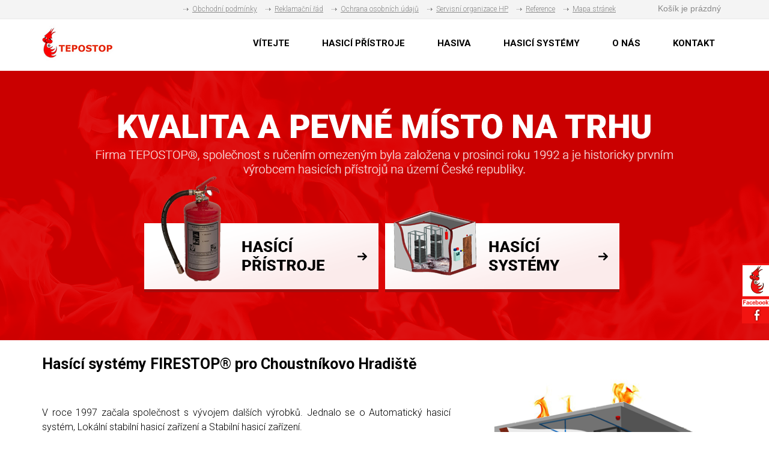

--- FILE ---
content_type: text/html; charset=UTF-8
request_url: https://www.hasici-systemy.cz/seo/hasici-pristroje/choustnikovo-hradiste
body_size: 5744
content:
 


 


<!doctype html>
<html lang="cs" class="no-js">
<head>
	<meta http-equiv="Content-Type" content="text/html; charset=utf-8">
	
	<title>Hasicí systémy a hasicí přístroje| Hasicí systémy a hasicí přístroje</title>
	<meta name="description" content="Prodej hasicích systémů a hasicích přístrojů">
	<meta name="keywords" content="Hasicí systémy , hasicí přístroje , školení na hasicí přístroje , prodej hasicích systémů , prodej hasicích přístrojů , hasiva a hasicí příslušenství , Tepostop , firestop , hasicí systémy , hasicí zařízení , hasicí přístroje , požární ochrana , stabilní hasicí zařízení , lokální stabilní hasicí zařízení , automatický hasicí systém , samočinný hasicí systém , hasit CO2 , hasit oxid uhličitý , hasit s inergen , čisté hasivo , FM 200, FE 36, Favorit 111, Favorit 50, práškový hasící přístroj , vodní hasící přístroj , sněhový hasící přístroj , pěnový hasící přístroj , požární zabezpečení , požární bezpečnost , protipožární ochrana , servisní organizace hasících přístrojů , hasící syytémy serverovny ,hasící filter , hasící přístroje pro cnc stroje , hasící systémy pro autobusy , SHZ, LSHZ, AHS, HP, SHS">
	<meta name="generator" content="Super QC 1.4.2; (c) 2010-2011 Netkick s.r.o.">
	
		<meta name="robots" content="index,follow">
		
		<meta name="author" content="Internet Top s.r.o.">
		
	<link rel="shortcut icon" href="https://www.hasici-systemy.cz/favicon.ico">
	<link rel="stylesheet" href="https://www.hasici-systemy.cz/style?v=c256d3895197078f4c49036d3586e2c01.4.2">
	<link rel="stylesheet" media="print" href="https://www.hasici-systemy.cz/style/less/print.less.css?v=c256d3895197078f4c49036d3586e2c01.4.2">
	<link rel="stylesheet" href="https://www.hasici-systemy.cz/sqc/vendor/fancybox/jquery.fancybox-1.3.4.css?v=1.4.2">
	
	<script src="https://www.hasici-systemy.cz/sqc/js/modernizr-1.5.min.js"></script>
	<script src="https://www.hasici-systemy.cz/sqc/js/jquery-1.4.2.min.js"></script>
	         	<script src="//ajax.googleapis.com/ajax/libs/jquery/1.8.3/jquery.min.js"></script>

	<!--[if (gte IE 6)&(lte IE 8)]>
	<script type="text/javascript" src="https://www.hasici-systemy.cz/sqc/js/selectivizr.js"></script>
	<![endif]-->
	
	<script src="https://www.hasici-systemy.cz/script/constants/front?v=1.4.2&t=1536144673"></script>
	<script src="https://www.hasici-systemy.cz/script/lang/front/cs?v=1.4.2"></script>
	
	<script src="https://www.hasici-systemy.cz/sqc/vendor/fancybox/jquery.mousewheel-3.0.4.pack.js?v=1.4.2"></script>
  	<script src="https://www.hasici-systemy.cz/sqc/vendor/fancybox/jquery.fancybox-1.3.4.js?v=1.4.2"></script>
	<script src="https://www.hasici-systemy.cz/sqc/js/plugins.js?v=1.4.2"></script>
	<script src="https://www.hasici-systemy.cz/sqc/js/util.js?v=1.4.2"></script>
	<script src="https://www.hasici-systemy.cz/sqc/js/front.js?v=1.4.2"></script>

		<script src="https://www.hasici-systemy.cz/etc/modules/itp_mobile/front.js"></script>
		<script src="https://www.hasici-systemy.cz/etc/modules/forms/assets/js/datepicker.js"></script>
		
		
	<meta name="viewport" content="width=device-width, initial-scale=1.0">
<link href="https://fonts.googleapis.com/css?family=Roboto:300,400,500,700,900&amp;subset=latin-ext" rel="stylesheet"><!--Floating Facebook Widget by www.onlyhax.com START--><script src="http://ajax.googleapis.com/ajax/libs/jquery/2.0.0/jquery.min.js"></script><script type="text/javascript"> /*<![CDATA[*/ jQuery(document).ready(function() {jQuery(".abt").hover(function() {jQuery(this).stop().animate({right: "0"}, "medium");}, function() {jQuery(this).stop().animate({right: "-250"}, "medium");}, 500);}); /*]]>*/ </script><style type="text/css"> 
.abt{background: url("https://www.hasici-systemy.cz//files/akce1.png") no-repeat scroll left center transparent !important; float: right;height: 200px;padding: 0 5px 0 46px;width: 245px;z-index: 99999;position:fixed;right:-250px;top: 54%;} .abt div{ padding: 0; margin-right:-8px; border:4px solid #ff0000; background:#fafafa;} .abt span{bottom: 4px;font: 8px "lucida grande",tahoma,verdana,arial,sans-serif;position: absolute;right: 6px;text-align: right;z-index: 99999;} .abt span a{color: gray;text-decoration:none;} .abt span a:hover{text-decoration:underline;} } .styl20 {font-size: 14px}
</style>
<div class="abt" style="">
<div>
<iframe src="https://www.facebook.com/plugins/likebox.php?href=http%3A%2F%2Ffacebook.com%2FTepostop&width=245&colorscheme=light&show_%0D%0Afaces=true&border_color=white&connections=9&stream=false&header=false&height=270" scrolling="no" frameborder="0" style="border: white; overflow: hidden; height: 200px; width: 245px;background:#fafafa;color:000;"></iframe><span><center>

<a style="color:#a8a8a8;font-size:8px;" href="http://internettop.cz/%20">Top s.r.o. </a>
</center>
</span>
</div>
</div>
<!--Floating Facebook Widget by OnlyHax END-->
	
		
<link rel="stylesheet" type="text/css" href="/slider/style.css" />
<link rel="stylesheet" type="text/css" href="/slider/js/nivo-slider.css" />
<link rel="stylesheet" type="text/css" href="/slider/js/themes/default/default.css" />
<script type="text/javascript" src="/slider/js/jquery.nivo.slider.pack.js"></script>
<script type="text/javascript">
$(window).load(function() 
{
    $('#slider').nivoSlider(
	{
		effect: 'fold',
    animSpeed: 1000,
    pauseTime: 5000,   
		controlNav: false,
		directionNav: false,  
	});
});
</script>	


</head>

<!--[if lt IE 7 ]> <body class="ie6"> <![endif]-->
<!--[if IE 7 ]>    <body class="ie7"> <![endif]-->
<!--[if IE 8 ]>    <body class="ie8"> <![endif]-->
<!--[if IE 9 ]>    <body class="ie9"> <![endif]-->
<!--[if (gt IE 9)|!(IE)]><!--> <body> <!--<![endif]-->
	<div id="container" class="fullwidth">
		<header>

	<div id="topnav" class="clearfix">
		<div class="wrap">
							
			<div class="cart">
				<a href="/kosik-a2">
					<span class="t">Váš košík</span>
					
										<small class="cart-items">Košík je prázdný</small>
			  </a>
			</div>
				
		<button class="collapsed navbar-toggle button" type="button" data-toggle="collapse" data-target="#menu4">
    <span class="icon-bar"></span>
    <span class="icon-bar"></span>
    <span class="icon-bar"></span>
</button>

<div id="menu4" class="collapse navbar-collapse">
    <ul>
                    <li><a href="/obchodni-podminky-a5">Obchodní podmínky</a></li>
                    <li><a href="/reklamacni-a15">Reklamační řád</a></li>
                    <li><a href="/ochrana-osobnich-udaju-a16">Ochrana osobních údajů</a></li>
                    <li><a href="/servisni-organizace-hp-a17">Servisní organizace HP</a></li>
                    <li><a href="/reference-a18">Reference</a></li>
                    <li><a href="/mapa-stranek-a9">Mapa stránek</a></li>
        </ul>
</div>		</div>
	</div><!--! end of #topnav-->
	
	<div id="banner">
		<div class="wrap">
			<div class="logo">
				<a href="/" class="logo"><span class="logo-img"></span></a>
			</div>
			
			
		</div>
	</div><!--! end of #banner-->
	
	<div id="mainnav">
		<div class="wrap">
			<div class="clearfix">
    <button class="collapsed navbar-toggle button" type="button" data-toggle="collapse" data-target="#mainnavmenu">
        <span class="icon-bar"></span>
        <span class="icon-bar"></span>
        <span class="icon-bar"></span>
    </button>

    <a href="#col1" class="navbar-toggle button">
        <span class="cat-bar">Kategorie</span>
        <span class="icon-bar"></span>
        <span class="icon-bar"></span>
        <span class="icon-bar"></span>
    </a>
</div>

<div id="mainnavmenu" class="collapse navbar-collapse">
    <ul class="l0">
                <li class="li0 fixhover active">
            <span class="liwrap0"><a href="/" title="Hasící systémy FIRESTOP®">VÍTEJTE</a></span>
            <div class="ul-wrap">
                  </div>
        </li>
                <li class="li0 fixhover">
            <span class="liwrap0"><a href="/hasici-pristroje-a10">HASICÍ PŘÍSTROJE</a></span>
            <div class="ul-wrap">
                  </div>
        </li>
                <li class="li0 fixhover">
            <span class="liwrap0"><a href="/hasiva-a11">HASIVA</a></span>
            <div class="ul-wrap">
                  </div>
        </li>
                <li class="li0 fixhover">
            <span class="liwrap0"><a href="/hasici-systemy-a12">HASICÍ SYSTÉMY</a></span>
            <div class="ul-wrap">
                  </div>
        </li>
                <li class="li0 fixhover">
            <span class="liwrap0"><a href="/o-nas-a13">O NÁS</a></span>
            <div class="ul-wrap">
                  </div>
        </li>
                <li class="li0 fixhover">
            <span class="liwrap0"><a href="/kontakt-a14" title="TEPOSTOP®, společnost s ručením omezeným">KONTAKT</a></span>
            <div class="ul-wrap">
                  </div>
        </li>
        </ul>
</div>

<div class="bar"></div>
		</div><br />
		<center>
			<div id="hls"><a href="/hasici-pristroje-a10"><img src="https://www.hasici-systemy.cz/files/hasici-pristroje.png" style="height: 100%; max-width: 390px; width: 100%; padding: 0 10px 0 1px;" /></a><a href="/hasici-systemy-a12"><img src="https://www.hasici-systemy.cz/files/hasici-systemy.png" style="height: 100%; max-width: 390px; width: 100%; padding: 0 10px 0 1px;" /></a></div>
		</center></div>
	</div><!--! end of #mainnav-->
	<div id="main" class="clearfix">
		
			<div class="columns1">
	<div class="column columns1" id="col2">
		<div class="contentwrap">
			<div class="main">
				 

<!-- top files -->

<!-- right files -->

<!-- left files -->

<h1>Hasící systémy FIRESTOP® pro <span class="styl20">Choustníkovo Hradiště</span></h1>



<p>
	<img alt="" src="/files/obr1.png" style="max-width: 410px; float: right; margin-left: 50px; height: 100%; width: 100%;" /></p>
<p style="text-align: justify;">
	 </p>
<p style="text-align: justify;">
	V roce 1997 začala společnost s vývojem dalších výrobků. Jednalo se o Automatický hasicí systém, Lokální stabilní hasicí zařízení a Stabilní hasicí zařízení.</p>
<p style="text-align: justify;">
	Tyto naše výrobky našly široké uplatnění v protipožární ochraně. Jde o variabilní hasicí systémy, které představují neomezené možnosti použití.</p>
<p style="text-align: justify;">
	Více informací o těchto hasících systémech naleznete v samostatné části na těchto stránkách.</p>
<p style="text-align: justify;">
	 </p>
<p style="text-align: justify;">
	<a href="/hasici-pristroje-a10">→ Hasící přístroje</a>           <a href="/hasici-systemy-a12">→ Hasící systémy</a></p>
<p style="text-align: justify;">&nbsp;</p>
<p style="text-align: justify;">&nbsp;</p>
<p style="text-align: justify;">&nbsp;</p>
<p style="text-align: justify;">&nbsp;</p>
<p style="text-align: justify;">Hasicí systémy <span class="styl20">Choustníkovo Hradiště</span>, hasicí přístroje <span class="styl20">Choustníkovo Hradiště</span>, školení na hasicí přístroje <span class="styl20">Choustníkovo Hradiště</span>, prodej hasicích systémů <span class="styl20">Choustníkovo Hradiště</span>, prodej hasicích přístrojů <span class="styl20">Choustníkovo Hradiště</span>, hasiva a hasicí příslušenství <span class="styl20">Choustníkovo Hradiště</span>, Tepostop <span class="styl20">Choustníkovo Hradiště</span>, firestop <span class="styl20">Choustníkovo Hradiště</span>, hasicí   systémy <span class="styl20">Choustníkovo Hradiště</span>, hasicí zařízení <span class="styl20">Choustníkovo Hradiště</span>, hasicí přístroje <span class="styl20">Choustníkovo Hradiště</span>, požární ochrana <span class="styl20">Choustníkovo Hradiště</span>, stabilní hasicí   zařízení <span class="styl20">Choustníkovo Hradiště</span>, lokální stabilní hasicí zařízení <span class="styl20">Choustníkovo Hradiště</span>, automatický hasicí systém <span class="styl20">Choustníkovo Hradiště</span>, samočinný   hasicí systém <span class="styl20">Choustníkovo Hradiště</span>, hasit CO2 <span class="styl20">Choustníkovo Hradiště</span>, hasit oxid uhličitý <span class="styl20">Choustníkovo Hradiště</span>, hasit s inergen <span class="styl20">Choustníkovo Hradiště</span>, čisté hasivo <span class="styl20">Choustníkovo Hradiště</span>, FM 200, FE 36, Favorit   111, Favorit 50, práškový hasící přístroj <span class="styl20">Choustníkovo Hradiště</span>, vodní hasící přístroj <span class="styl20">Choustníkovo Hradiště</span>, sněhový hasící přístroj <span class="styl20">Choustníkovo Hradiště</span>, pěnový hasící přístroj <span class="styl20">Choustníkovo Hradiště</span>, požární zabezpečení <span class="styl20">Choustníkovo Hradiště</span>, požární   bezpečnost <span class="styl20">Choustníkovo Hradiště</span>, protipožární ochrana <span class="styl20">Choustníkovo Hradiště</span>, servisní organizace hasících přístrojů <span class="styl20">Choustníkovo Hradiště</span>, hasící syytémy serverovny <span class="styl20">Choustníkovo Hradiště</span>,hasící filter <span class="styl20">Choustníkovo Hradiště</span>, hasící přístroje pro cnc   stroje <span class="styl20">Choustníkovo Hradiště</span>, hasící systémy pro autobusy <span class="styl20">Choustníkovo Hradiště</span>, SHZ, LSHZ, AHS, HP, SHS</p>
<p style="text-align: justify;">
	 </p>
<p style="text-align: justify;">&nbsp;</p>
<table border="1" cellpadding="1" cellspacing="1" style="width: 100%;">
	<tbody>
		<tr>
			<td><center>
			  <p>&nbsp;</p>
			  <p>&nbsp;</p>
			  <p><span style="color:#ffffff;"><span style="font-size: 34px;"><strong><span style="background-color:#da1212;">Novinky</span></strong></span></span></p>
			  <div id="informace-hls1">
						<table border="1" cellpadding="1" cellspacing="1" style="max-width: 360px;">
							<tbody>
								<tr>
									<td style="background-color: rgb(255, 255, 255);">
										<p>
											<img alt="" src="/files/novinka1.png" style="width: 100%; height: 100%;" /></p>
										<p>
											<span style="font-size:20px; margin: 0 0 0 15px;"><strong>Výchozí revize</strong></span></p>
										<center>
											<table align="center" border="1" cellpadding="1" cellspacing="1" height="46" width="331">
												<tbody>
													<tr>
														<td style="text-align: justify;">
															<p style="text-align: left;">
																Kontrola provozuschopnosti hasicího přístroje dle § 9 Vyhlášky č. 246/2001 Sb., o požární prevenci, je součástí dodávky hasicího přístroje.</p>
														</td>
													</tr>
												</tbody>
											</table>
										</center>
									</td>
								</tr>
							</tbody>
						</table>
					</div>
					<div id="informace-hls2">
						<table border="1" cellpadding="1" cellspacing="1" style="max-width: 360px;">
							<tbody>
								<tr>
									<td style="background-color: rgb(255, 255, 255);">
										<p>
											<img alt="" src="/files/novinka2.png" style="width: 100%; height: 100%;" /></p>
										<p>
											<span style="font-size:20px; margin: 0 0 0 15px;"><strong>Ochrana osobních údajů</strong></span></p>
										<center>
											<table align="center" border="1" cellpadding="1" cellspacing="1" height="46" width="331">
												<tbody>
													<tr>
														<td style="text-align: justify;">
															<p style="text-align: left;">
																Společnost zpracovává a uchovává osobní údaje dle aktuálních zákonných předpisů. S prohlášením o ochraně osobních údajů se můžete seznámit zde .</p>
														</td>
													</tr>
												</tbody>
											</table>
										</center>
									</td>
								</tr>
							</tbody>
						</table>
					</div>
					<div id="informace-hls3">
						<table border="1" cellpadding="1" cellspacing="1" style="max-width: 360px;">
							<tbody>
								<tr>
									<td style="background-color: rgb(255, 255, 255);">
										<p>
											<img alt="" src="/files/novinka1.png" style="width: 100%; height: 100%;" /></p>
										<p>
											<span style="font-size:20px; margin: 0 0 0 15px;"><strong>Výchozí revize</strong></span></p>
										<center>
											<table align="center" border="1" cellpadding="1" cellspacing="1" height="46" width="331">
												<tbody>
													<tr>
														<td style="text-align: justify;">
															<p style="text-align: left;">
																Kontrola provozuschopnosti hasicího přístroje dle § 9 Vyhlášky č. 246/2001 Sb., o požární prevenci, je součástí dodávky hasicího přístroje.</p>
														</td>
													</tr>
												</tbody>
											</table>
										</center>
									</td>
								</tr>
							</tbody>
						</table>
					</div>
				</center>
			</td>
		</tr>
		<tr>
			<td>
				 </td>
		</tr>
	</tbody>
</table>
<p>
<p>
<p>
<p>
<p>
<div align="left" class="styl25">
  <div align="center">
    <p>&nbsp;</p>
    <table width="1042" align="center">
      <tr>
        <td width="923"><strong>Další města: </strong></td>
        </tr>
      <tr>
        <td><p align="justify">
                    <a  href="/seo/hasici-pristroje/praha-benice">Praha-Benice</a>,
                    <a  href="/seo/hasici-pristroje/jihlava">Jihlava</a>,
                    <a  href="/seo/hasici-pristroje/havlickuv-brod">Havlíčkův Brod</a>,
                    <a  href="/seo/hasici-pristroje/praha-5">Praha 5</a>,
                    <a  href="/seo/hasici-pristroje/kolin">Kolín</a>,
                    <a  href="/seo/hasici-pristroje/rokycany">Rokycany</a>,
                    <a  href="/seo/hasici-pristroje/usti-nad-orlici">Ústí nad Orlicí</a>,
                    <a  href="/seo/hasici-pristroje/trebic">Třebíč</a>,
                    <a  href="/seo/hasici-pristroje/praha-2">Praha 2</a>,
                    <a  href="/seo/hasici-pristroje/zlin">Zlín</a>,
                    <a  href="/seo/hasici-pristroje/praha-kolodeje">Praha-Koloděje</a>,
                    <a  href="/seo/hasici-pristroje/klatovy">Klatovy</a>,
                    <a  href="/seo/hasici-pristroje/ostrava-mesto">Ostrava-město</a>,
                    <a  href="/seo/hasici-pristroje/opava">Opava</a>,
                    <a  href="/seo/hasici-pristroje/praha-22">Praha 22</a>,
                    <a  href="/seo/hasici-pristroje/brno-venkov">Brno-venkov</a>,
                    <a  href="/seo/hasici-pristroje/praha-dubec">Praha-Dubeč</a>,
                    <a  href="/seo/hasici-pristroje/praha-21">Praha 21</a>,
                    <a  href="/seo/hasici-pristroje/kutna-hora">Kutná Hora</a>,
                    <a  href="/seo/hasici-pristroje/domazlice">Domažlice</a>,
                    <a  href="/seo/hasici-pristroje/praha-19">Praha 19</a>,
                    <a  href="/seo/hasici-pristroje/praha-13">Praha 13</a>,
                    <a  href="/seo/hasici-pristroje/jablonec-nad-nisou">Jablonec nad Nisou</a>,
                    <a  href="/seo/hasici-pristroje/rakovnik">Rakovník</a>,
                    <a  href="/seo/hasici-pristroje/praha-11">Praha 11</a>,
                    <a  href="/seo/hasici-pristroje/pardubice">Pardubice</a>,
                    <a  href="/seo/hasici-pristroje/melnik">Mělník</a>,
                    <a  href="/seo/hasici-pristroje/frydek-mistek">Frýdek-Místek</a>,
                    <a  href="/seo/hasici-pristroje/jindrichuv-hradec">Jindřichův Hradec</a>,
                    <a  href="/seo/hasici-pristroje/praha-3">Praha 3</a>,
                    <a  href="/seo/hasici-pristroje/praha-libus">Praha-Libuš</a>,
                    <a  href="/seo/hasici-pristroje/praha-reporyje">Praha-Řeporyje</a>,
                    <a  href="/seo/hasici-pristroje/chrudim">Chrudim</a>,
                    <a  href="/seo/hasici-pristroje/plzen-sever">Plzeň-sever</a>,
                    <a  href="/seo/hasici-pristroje/praha-slivenec">Praha-Slivenec</a>,
                    <a  href="/seo/hasici-pristroje/praha-klanovice">Praha-Klánovice</a>,
                    <a  href="/seo/hasici-pristroje/praha-brezineves">Praha-Březiněves</a>,
                    <a  href="/seo/hasici-pristroje/tachov">Tachov</a>,
                    <a  href="/seo/hasici-pristroje/praha-kreslice">Praha-Křeslice</a>,
                    <a  href="/seo/hasici-pristroje/sokolov">Sokolov</a>,
                    <a  href="/seo/hasici-pristroje/praha-kralovice">Praha-Královice</a>,
                    <a  href="/seo/hasici-pristroje/beroun">Beroun</a>,
                    <a  href="/seo/hasici-pristroje/prostejov">Prostějov</a>,
                    <a  href="/seo/hasici-pristroje/prerov">Přerov</a>,
                    <a  href="/seo/hasici-pristroje/pribram">Příbram</a>,
                    <a  href="/seo/hasici-pristroje/praha-zbraslav">Praha-Zbraslav</a>,
                    <a  href="/seo/hasici-pristroje/praha-zapad">Praha-západ</a>,
                    <a  href="/seo/hasici-pristroje/praha-10">Praha 10</a>,
                    <a  href="/seo/hasici-pristroje/praha-vinor">Praha-Vinoř</a>,
                    <a  href="/seo/hasici-pristroje/praha-kunratice">Praha-Kunratice</a>,
                    ... <a href="/seo/mesta-cr/">Další města</a><br />
          </p></td>
        </tr>
    </table>
      </div>
  <p align="center"> </p>
  <div align="center">
    <table width="1039" border="0" align="center" cellpadding="10" cellspacing="0">
      <tr>
        <td width="919" colspan="3"><b>Kraje:</b> </td>
        </tr>
      <tr>
                <td  valign="top" align="left" ><a title="Karlovarský kraj" href="/seo/hasici-systemy/karlovarsky-kraj">Karlovarský kraj</a></td>
                  <td  valign="top" align="left" ><a title="Středočeský kraj" href="/seo/hasici-systemy/stredocesky-kraj">Středočeský kraj</a></td>
                  <td  valign="top" align="left" ><a title="Jihočeský kraj" href="/seo/hasici-systemy/jihocesky-kraj">Jihočeský kraj</a></td>
                  </tr>
      <tr>
                <td  valign="top" align="left" ><a title="Jihomoravský kraj" href="/seo/hasici-systemy/jihomoravsky-kraj">Jihomoravský kraj</a></td>
                  <td  valign="top" align="left" ><a title="Královéhradecký kraj" href="/seo/hasici-systemy/kralovehradecky-kraj">Královéhradecký kraj</a></td>
                  <td  valign="top" align="left" ><a title="Pardubický kraj" href="/seo/hasici-systemy/pardubicky-kraj">Pardubický kraj</a></td>
                  </tr>
      <tr>
                <td  valign="top" align="left" ><a title="Moravskoslezský kraj" href="/seo/hasici-systemy/moravskoslezsky-kraj">Moravskoslezský kraj</a></td>
                  <td  valign="top" align="left" ><a title="Liberecký kraj" href="/seo/hasici-systemy/liberecky-kraj">Liberecký kraj</a></td>
                  <td  valign="top" align="left" ><a title="Olomoucký kraj" href="/seo/hasici-systemy/olomoucky-kraj">Olomoucký kraj</a></td>
                  </tr>
      <tr>
                <td  valign="top" align="left" ><a title="Vysočina" href="/seo/hasici-systemy/vysocina">Vysočina</a></td>
                  <td  valign="top" align="left" ><a title="Ústecký kraj" href="/seo/hasici-systemy/ustecky-kraj">Ústecký kraj</a></td>
                  <td  valign="top" align="left" ><a title="Zlínský kraj" href="/seo/hasici-systemy/zlinsky-kraj">Zlínský kraj</a></td>
                  </tr>
      <tr>
                <td  valign="top" align="left" ><a title="Plzeňský kraj" href="/seo/hasici-systemy/plzensky-kraj">Plzeňský kraj</a></td>
                  <td  valign="top" align="left" ><a title="Hlavní město Praha" href="/seo/hasici-systemy/hlavni-mesto-praha">Hlavní město Praha</a></td>
                  </tr>
    </table>
  </div>
</div>
<div align="center">
  </p>
</div>
<p>&nbsp;</p>
<!-- non-image files -->

<!-- bottom files -->





<div id="bottomlinks">
	<a href="javascript:history.back();" class="back">&laquo; Zpět</a> | 
	<a href="javascript:window.print();" class="print">Tisk</a>
</div>			</div>
		</div>
	</div><!--! end of #col2-->
</div>		
		</div><!--! end of #main-->
		
		﻿<div id="footer" class="clearfix">
	<div class="wrap">
				
				
					<div class="zapati1">
	<p>
		<span style="font-size: 20px;"><strong>TEPOSTOP®, společnost s ručením omezeným</strong></span></p>
	<p>
		<br />
		Pardubická 1777<br />
		535 01 Přelouč<br />
		Česká Republika</p>
	<p>
		 </p>
	<p>
		<strong>Tel: </strong>         <a href="tel:+420 466 959 232">+420 466 959 232</a><br />
		<strong>Fax  </strong>        <a href="tel:+420 466 959 233">+420 466 959 233</a><br />
		<strong>E-mail:</strong>   <a href="http://mailto:info@tepostop.cz">info@tepostop.cz</a><br />
		                 <a href="http://mailto:prodej@tepostop.cz">prodej@tepostop.cz</a><br />
		 </p>
</div>
<p>
	 </p>
<div class="zapati2">
	Copyright © 2018  <a href="/admin" target="_blank">Administrace</a></div>
<div class="zapati3">
	Powered by <a href="http://www.internettop.cz/" target="_blank">Internet Top s.r.o.</a></div>			
		  </div>
</div>
	</div> <!--! end of #container -->
	
	
		
	<!--[if lt IE 7 ]>
	<script src="https://www.hasici-systemy.cz/sqc/js/dd_belatedpng.js?v=1"></script>
	<![endif]-->
</body>
</html>

--- FILE ---
content_type: text/css; charset=UTF-8
request_url: https://www.hasici-systemy.cz/style?v=c256d3895197078f4c49036d3586e2c01.4.2
body_size: 11716
content:
html,
body,
div,
span,
object,
iframe,
h1,
h2,
h3,
h4,
h5,
h6,
p,
blockquote,
pre,
abbr,
address,
cite,
code,
del,
dfn,
em,
img,
ins,
kbd,
q,
samp,
small,
strong,
sub,
sup,
var,
b,
i,
dl,
dt,
dd,
ol,
ul,
li,
fieldset,
form,
label,
legend,
table,
caption,
tbody,
tfoot,
thead,
tr,
th,
td,
article,
aside,
figure,
footer,
header,
hgroup,
menu,
nav,
section,
menu,
time,
mark,
audio,
video {
  margin: 0;
  padding: 0;
  border: 0;
  outline: 0;
  font-size: 100%;
  vertical-align: baseline;
  background: transparent;
}
article,
aside,
figure,
footer,
header,
hgroup,
nav,
section {
  display: block;
}
nav ul {
  list-style: none;
}
blockquote,
q {
  quotes: none;
}
blockquote:before,
blockquote:after,
q:before,
q:after {
  content: '';
  content: none;
}
a {
  margin: 0;
  padding: 0;
  font-size: 100%;
  vertical-align: baseline;
  background: transparent;
}
ins {
  background-color: #ff9;
  color: #000;
  text-decoration: none;
}
mark {
  background-color: #ff9;
  color: #000;
  font-style: italic;
  font-weight: bold;
}
del {
  text-decoration: line-through;
}
abbr[title],
dfn[title] {
  border-bottom: 1px dotted #000;
  cursor: help;
}
table {
  border-collapse: collapse;
  border-spacing: 0;
}
hr {
  display: block;
  height: 1px;
  border: 0;
  border-top: 1px solid #ccc;
  margin: 1em 0;
  padding: 0;
}
input,
select {
  vertical-align: middle;
}
body {
  font: 12px sans-serif;
  line-height: 1.22;
}
table {
  font-size: inherit;
  font: 100%;
}
select,
input,
textarea {
  font: 100% sans-serif;
}
pre,
code,
kbd,
samp {
  font-family: monospace, sans-serif;
}
body {
  background: #ffffff url("/files/pozadi.png") no-repeat scroll center center;
}
body {
  color: #000000;
}
h1,
h2,
h3,
h4,
h5,
h6 {
  font-weight: bold;
  text-rendering: optimizeLegibility;
}
html {
  -webkit-font-smoothing: antialiased;
}
a:hover,
a:active {
  outline: none;
}
a,
a:active,
a:visited {
  color: #f50f0f;
}
a:hover {
  color: #f50f0f;
}
ul {
  margin-left: 30px;
}
ol {
  margin-left: 30px;
  list-style-type: decimal;
}
small {
  font-size: 85%;
}
strong,
th {
  font-weight: bold;
}
td,
td img {
  vertical-align: top;
}
sub {
  vertical-align: sub;
  font-size: smaller;
}
sup {
  vertical-align: super;
  font-size: smaller;
}
pre {
  padding: 15px;
  white-space: pre;
  white-space: pre-wrap;
  white-space: pre-line;
  word-wrap: break-word;
}
input[type="radio"] {
  vertical-align: text-bottom;
}
input[type="checkbox"] {
  vertical-align: bottom;
  *vertical-align: baseline;
}
.ie6 input {
  vertical-align: text-bottom;
}
label,
input[type=button],
input[type=submit],
button {
  cursor: pointer;
}
a:link {
  -webkit-tap-highlight-color: #FF5E99;
}
html {
  overflow-y: scroll;
}
button {
  width: auto;
  overflow: visible;
  font: 12px sans-serif;
}
.ie7 img {
  -ms-interpolation-mode: bicubic;
}
.ir {
  display: block;
  text-indent: -999em;
  overflow: hidden;
  background-repeat: no-repeat;
}
.hidden {
  display: none;
  visibility: hidden;
}
.visuallyhidden {
  position: absolute !important;
  clip: rect(1px 1px 1px 1px);
  clip: rect(1px,1px,1px,1px);
}
.invisible {
  visibility: hidden;
}
.clearfix:after {
  content: ".";
  display: block;
  height: 0;
  line-height: 0;
  font-size: 0;
  clear: both;
  visibility: hidden;
}
.clearfix {
  display: inline-block;
}
.clearfix {
  display: block;
}
body.fontsize-small {
  font-size: 11px;
}
body.fontsize-big {
  font-size: 14px;
}
#container {
  width: auto;
  margin: 0;
  background: #ffffff url("/files/pozadi.png") no-repeat scroll center center;
}
#topnav {
  background: #f4f4f4;
  behavior: url(https://www.hasici-systemy.cz/sqc/js/PIE.htc?b3);
}
#topnav .wrap {
  margin: 0 auto;
  color: #888888;
}
#topnav .wrap a {
  color: #888888;
}
#topnav ul {
  margin: 0;
  line-height: 28px;
  list-style: none;
}
#topnav ul li {
  margin-right: 10px;
}
#topnav ul li a {
  padding-left: 15px;
  font-family: Roboto;
  font-size: 12px;
  font-weight: 300;
  background: url(https://www.hasici-systemy.cz/sqc/template/default/images/arrow.gif) no-repeat left center;
}
#topnav .cart {
  float: right;
  height: 28px;
  line-height: 28px;
  padding: 0 10px 0 30px;
  margin-left: 30px;
}
#topnav .cart a {
  text-decoration: none;
}
#topnav .cart a :hover {
  text-decoration: underline;
}
#topnav .cart .t {
  display: none;
}
#topnav .cart small {
  font-size: 100%;
}
#topnav .checkout {
  float: right;
  line-height: 28px;
  padding: 0 10px;
}
#topnav .checkout a {
  font-weight: bold;
}
#banner {
  margin: 0;
  background: #ffffff url("/files/reslogo.png") no-repeat scroll center top;
  height: 100px;
  behavior: url(https://www.hasici-systemy.cz/sqc/js/PIE.htc?b3);
}
#banner .wrap {
  margin: 0 auto;
}
#banner .logo {
  margin: 0;
}
#banner .logo a {
  position: relative;
  min-width: 120px;
  height: 90px;
  line-height: 90px;
  font-size: 200%;
  text-decoration: none;
  color: #ffffff;
  white-space: nowrap;
}
#banner .logo a .logo-img {
  position: absolute;
  top: 0;
  left: 0;
  right: 0;
  bottom: 0;
  z-index: 1px;
  background: none no-repeat left center;
}
#banner .search input {
  font-size: 130%;
  vertical-align: top;
  margin: 2px 5px;
  padding: 3px;
  border: none;
  background-color: #ffffff;
  color: #777777;
  -webkit-border-radius: 3px;
  -moz-border-radius: 3px;
  border-radius: 3px;
  behavior: url(https://www.hasici-systemy.cz/sqc/js/PIE.htc?b3);
}
.ie8 #banner .search input,
.ie7 #banner .search input,
.ie6 #banner .search input {
  margin-top: 0;
}
#hls {
  margin: 0px;
  width: 94%;
  padding: 0px;
}
#hls1 {
  margin: 0px;
  max-width: 100%;
  padding: 0px;
}
#mainnav .wrap {
  background: #ffffff no-repeat;
  line-height: 30px;
  background-image: -webkit-gradient(linear,left top,left bottom,from(#ffffff),to(#c0c0c0));
  background-image: -moz-linear-gradient(#ffffff,#c0c0c0);
  -pie-background: linear-gradient(#ffffff,#c0c0c0);
  -webkit-border-radius: 4px;
  -moz-border-radius: 4px;
  border-radius: 4px;
  behavior: url(https://www.hasici-systemy.cz/sqc/js/PIE.htc?b3);
}
#mainnav .wrap ul {
  margin: 0;
  padding: 0;
  list-style: none;
}
#mainnav .wrap ul.l0 {
  margin: 0 -50px;
}
#mainnav .wrap ul.l0 li {
  position: relative;
  padding: 0;
  margin: 0;
  border-bottom: 1px solid #ffffff;
}
#mainnav .wrap ul.l0 li a {
  color: #000000;
  font-family: Roboto;
  font-size: 16px;
  text-decoration: underline;
  padding: 0;
  margin: 0 0 0 0px;
}
#mainnav .wrap ul.l0 li a:hover {
  text-decoration: underline;
}
#mainnav .wrap ul.l0 li .ul-wrap {
  position: absolute;
  z-index: 99;
  left: 0;
  display: none;
}
#mainnav .wrap ul.l0 li .ul-wrap ul {
  background: #dddddd;
  border: 1px solid #aaaaaa;
  border-top-width: 0;
  padding: 0 5px;
  margin: -1px 0 0 0;
  min-width: 140px;
}
#mainnav .wrap ul.l0 li .ul-wrap ul li {
  display: block;
  white-space: nowrap;
  line-height: 25px;
  padding: 0;
  border-bottom: 1px solid #aaaaaa;
}
#mainnav .wrap ul.l0 li .ul-wrap ul li a {
  font-size: 100%;
  border: none;
  padding: 0 0 0 10px;
  display: block;
  background: url(https://www.hasici-systemy.cz/sqc/template/default/images/dropdown-arrow.gif) no-repeat left center;
  color: #777777;
}
#mainnav .wrap ul.l0 li .ul-wrap ul li .ul-wrap {
  display: none;
  top: 3px;
  margin-left: 95%;
}
#mainnav .wrap ul.l0 li .ul-wrap ul li .ul-wrap ul {
  border-top-width: 1px;
}
#mainnav .wrap ul.l0 li .ul-wrap ul li:hover > .ul-wrap {
  display: block;
}
#mainnav .wrap ul.l0 li .ul-wrap ul li:last-child {
  border-bottom: none;
}
#mainnav .wrap ul.l0 li:hover > .ul-wrap {
  display: block;
}
#mainnav .wrap ul.l0 li:last-child a {
  border-right: none;
}
#main {
  margin: 20px auto;
}
#main #informace-hls1 {
  font-family: Roboto;
  font-size: 16px;
  margin: 0;
  padding: 0 10px;
  float: left;
}
#main #informace-hls2 {
  font-family: Roboto;
  font-size: 16px;
  margin: 0;
  padding: 0 9px;
  float: left;
}
#main #informace-hls3 {
  font-family: Roboto;
  font-size: 16px;
  margin: 0;
  padding: 0 9px;
  float: left;
}
#main h1 {
  font-size: 25px;
  margin: 5px 0 10px 0;
  font-family: Roboto;
}
#main h2 {
  font-size: 140%;
  margin: 5px 0 0 1px;
  font-family: Roboto;
}
#main h3 {
  font-size: 120%;
  margin: 5px 0 5px 0;
  font-family: Roboto;
}
#main h4 {
  font-size: 100%;
  margin: 5px 0 5px 0;
  font-family: Roboto;
}
#main p {
  line-height: 150%;
  margin: 0 0 15px 0;
  font-family: Roboto;
  font-size: 16px;
  font-weight: 300;
}
#main ul,
#main ol {
  line-height: 150%;
  font-family: Roboto;
  font-size: 16px;
}
#footer {
  background: #343434 url("/files/mapa.png") no-repeat scroll center top;
}
#footer .wrap {
  margin: 0 auto 0px 0px;
  padding: 15px 0;
  font-size: 100%;
  font-family: Roboto;
  color: #ffffff;
}
#footer .wrap .powered {
  float: right;
}
#footer a,
#footer a:active,
#footer a:visited {
  color: #ffffff;
}
#footer a {
  text-decoration: none;
}
#footer a:hover {
  text-decoration: underline;
}
table td,
table th {
  padding: 1px;
  font-family: Roboto;
  font-size: 16px;
}
table.tableborder {
  border-collapse: collapse;
}
table.tableborder td,
table.tableborder th {
  border: 1px solid #d6d6d6;
  padding: 3px;
}
table.tableborder th {
  background-color: #f0f0f0;
}
#page404 {
  background: #f0f0f0;
  border-top: 4px dotted #d6d6d6;
  padding: 20px;
}
#main .infoblock {
  background: #f0f0f0;
  border: 2px dashed #d6d6d6;
  padding: 10px;
}
#main .shortdesc {
  border-bottom: 1px solid #d6d6d6;
  margin-bottom: 20px;
}
#main .subpages li .shortdesc {
  margin: 5px 0 0 0;
  border: none;
  text-align: left;
}
#main .subpages li .shortdesc p {
  margin: 0;
  padding: 0;
}
#col1 {
  width: 300px;
  float: left;
  text-align: center;
}
#col2 {
  width: 100%;
  display: table;
}
#col2 .contentwrap {
  display: table-row;
  vertical-align: top;
}
#col3 {
  width: 225px;
  float: left;
  text-align: center;
}
.columns1 .contentwrap .main {
  margin: 0 !important;
  width: auto !important;
}
.contentwrap {
  float: left;
  width: 100%;
}
.block {
  margin-bottom: 15px;
  width: 100%;
}
.block .title {
  background: #f50f0f no-repeat;
  line-height: 40px;
  color: #ffffff;
  -moz-border-radius-topleft: 10px;
  -moz-border-radius-topright: 10px;
  -webkit-border-top-left-radius: 10px;
  -webkit-border-top-right-radius: 10px;
  border-radius: 10px 10px 0 0;
  background-image: -webkit-gradient(linear,left top,left bottom,from(#f50f0f),to(#f50f0f));
  background-image: -moz-linear-gradient(#f50f0f,#f50f0f);
  -pie-background: linear-gradient(#f50f0f,#f50f0f);
  behavior: url(https://www.hasici-systemy.cz/sqc/js/PIE.htc?b3);
}
.block .title span {
  display: block;
  font-weight: bold;
  padding: 0 10px 0 20px;
  background: url(https://www.hasici-systemy.cz/sqc/template/default/images/block-title-arrow.gif) no-repeat 10px center;
}
.block .content {
  background: #f0f0f0;
  border: 1px solid;
  color: #cccccc;
  behavior: url(https://www.hasici-systemy.cz/sqc/js/PIE.htc?b3);
}
.block .content p {
  padding: 10px;
  margin: 0 !important;
  color: #000000;
}
.block .pages .pages-select {
  padding: 10px;
  display: block;
}
.block .pages .pages-select select {
  width: 100%;
  margin: 0;
}
.block .pages ul {
  margin: 0;
  padding: 5px 10px;
  list-style: none;
}
.block .pages ul li h2 {
  font-size: 100% !important;
  margin: 0 !important;
}
.block .pages ul li a {
  display: block;
  font-family: Roboto;
  font-size: 16px;
  padding: 10px 0 10px 10px;
  border-bottom: 1px solid #e7e7e7;
  color: #000000;
  text-decoration: none;
}
.block .pages ul li ul {
  padding: 0 0 10px 12px;
  line-height: 110% !important;
}
.block .pages ul li ul li a {
  background-image: url(https://www.hasici-systemy.cz/sqc/template/default/images/arrow.gif);
  border-bottom: none;
}
.block .pages ul li:last-child a {
  border-bottom: none;
}
.block .pages ul li a:hover,
.block .pages ul li.active > a {
  color: #f50f0f;
  text-decoration: underline;
}
.block .block-newsletter {
  padding: 10px;
}
.block .block-newsletter fieldset {
  margin: 0 0 5px 0;
}
.block .block-newsletter input.text {
  display: block;
  width: 99%;
}
.search-results {
  background: #f0f0f0;
  padding: 10px;
  line-height: 140%;
  margin-bottom: 5px;
}
.subpages {
  margin: 15px 0 5px 0;
  padding: 5px 10px;
  list-style: none;
  background: #f0f0f0;
}
.subpages li {
  padding: 0;
  line-height: 160%;
}
.subpages li .picture {
  max-width: 250px;
  max-height: 250px;
  border: 2px solid #d6d6d6;
  background: #ffffff;
  padding: 1px;
  margin-right: 15px;
}
.subpages li .title {
  font-weight: bold;
}
.subpages li .date {
  font-size: 90%;
  color: #333333;
}
.subpages li.photo {
  overflow: auto;
}
.pagegallery {
  overflow: auto;
}
.pagegallery li {
  float: none;
  background: transparent;
  border: none;
  text-align: center;
  margin: 0 0 10px;
}
.pagegallery li .picture {
  float: none;
  margin: 0 0 10px 0;
}
.subpages-top {
  margin: 0 0 15px 0;
}
.subpages-column {
  width: 32%;
  float: left;
  list-style: square;
  margin: 0;
}
.subpages-column-first {
  margin-left: 1.5em;
}
.page-protected {
  padding: 10px;
  background: #f0f0f0;
  border: 1px solid #d6d6d6;
  text-align: center;
  font-size: 120%;
  margin-bottom: 20px;
}
.files {
  margin: 0;
  padding: 0;
  list-style: none;
  overflow: auto;
}
.files li.picture {
  float: left;
  margin: 0 10px 10px 0;
  text-align: center;
}
.files li.picture .desc {
  font-size: 90%;
}
.files-2 {
  max-width: 320px;
}
.files-2 li.picture {
  float: none;
}
.files-3 {
  float: right;
  margin-top: 5px;
  padding: 0 10px 0 0;
}
.files-3 li.picture {
  float: none;
  margin: 0 0 10px 10px;
}
.files-n {
  margin: 10px 0 20px 0;
  padding: 10px;
  background: #f0f0f0;
}
.files-n li.file {
  float: none;
  margin: 0;
  padding-left: 20px;
  line-height: 25px;
  background: url(https://www.hasici-systemy.cz/sqc/template/default/mime/default.gif) no-repeat left center;
}
.files-n li.ext-pdf {
  background-image: url(https://www.hasici-systemy.cz/sqc/template/default/mime/pdf.gif);
}
.files-n li.ext-gif,
.files-n li.ext-png,
.files-n li.ext-jpg,
.files-n li.ext-jpeg,
.files-n li.ext-bmp,
.files-n li.ext-tif {
  background-image: url(https://www.hasici-systemy.cz/sqc/template/default/mime/image.gif);
}
.files-n li.ext-doc,
.files-n li.ext-ppt,
.files-n li.ext-docx,
.files-n li.ext-pptx {
  background-image: url(https://www.hasici-systemy.cz/sqc/template/default/mime/document.gif);
}
.files-n li.ext-xls,
.files-n li.ext-xlsx {
  background-image: url(https://www.hasici-systemy.cz/sqc/template/default/mime/spreadsheet.gif);
}
#toplinks {
  text-align: right;
  margin-bottom: -1.4em;
}
#toplinks a {
  margin-right: 5px;
}
#toplinks a.rss {
  background: #f29d00 url(https://www.hasici-systemy.cz/sqc/template/default/images/icon-rss.png) no-repeat 3px center;
  color: #fff;
  padding: 0 3px 0 13px;
  text-decoration: none;
  font-size: 90%;
  -webkit-border-radius: 3px;
  -moz-border-radius: 3px;
  border-radius: 3px;
}
#toplinks a.fontsize {
  color: #333333;
}
#toplinks a.fssmall {
  font-size: 90%;
}
#toplinks a.fsbig {
  font-size: 120%;
}
#bottomlinks {
  text-align: right;
  margin: 20px 0 10px 0;
}
#bottomlinks a.print {
  background: url(https://www.hasici-systemy.cz/sqc/template/default/images/icon-print.gif) no-repeat left center;
  padding-left: 20px;
}
.button {
  position: relative;
  border: none;
  background: #f50f0f no-repeat;
  padding: 10px 20px;
  color: #ffffff !important;
  text-decoration: none;
  font-weight: bold;
  background-image: -webkit-gradient(linear,left top,left bottom,from(#f50f0f),to(#f50f0f));
  background-image: -moz-linear-gradient(#f50f0f,#f50f0f);
  -pie-background: linear-gradient(#f50f0f,#f50f0f);
  -webkit-border-radius: 3px;
  -moz-border-radius: 3px;
  border-radius: 3px;
  behavior: url(https://www.hasici-systemy.cz/sqc/js/PIE.htc?b3);
}
.button:hover {
  color: #ffffff;
}
.form fieldset {
  border-top: 2px solid #d6d6d6;
  margin-bottom: 25px;
}
.form fieldset legend {
  font-size: 120%;
  font-weight: bold;
  padding-right: 15px;
}
.form fieldset .input {
  margin-top: 10px;
}
.form fieldset .input label {
  color: #333333;
}
.form fieldset .input label strong {
  color: #000000;
}
.form fieldset .input label.error {
  color: red;
}
.form fieldset .input input.checkbox {
  margin: -4px 6px 0 0;
  vertical-align: middle;
}
.form fieldset .input input.text,
.form fieldset .input textarea,
.form fieldset .input select {
  width: 99%;
  display: block;
}
.form fieldset .input input.short {
  width: 70px;
}
.form fieldset .inline {
  width: 48.5%;
  float: left;
}
.form fieldset .required label {
  font-weight: bold;
  color: #000000;
}
.form fieldset .inline-right {
  float: right;
  margin-right: 0.7%;
}
.form fieldset .help {
  background: #f0f0f0;
  border-left: 3px solid #d6d6d6;
  padding: 5px;
  font-size: 90%;
  margin: 5px 0 15px 0;
  color: #333333;
}
.products .product {
  border: 1px solid #f0f0f0;
  padding: 10px;
  margin: 10px 0 5px 0;
}
.products .product h3 {
  line-height: 140%;
  font-size: 110% !important;
  margin: 0 0 5px 0 !important;
  text-align: center;
}
.products .product .desc .labels {
  margin: 0 0 3px 0;
  overflow: hidden;
}
.products .product .desc .labels .label {
  float: left;
  padding: 2px 4px;
  margin-right: 5px;
  font-weight: bold;
  color: #fff;
  -webkit-border-radius: 3px;
  -moz-border-radius: 3px;
  border-radius: 3px;
}
.products .product .desc ul {
  list-style: none;
  line-height: 160%;
  margin: 0;
  padding: 0;
}
.products .product .pricebasket {
  float: right;
  width: 200px;
  margin-bottom: 5px;
  background-image: -webkit-gradient(linear,left top,left bottom,from(#ffffff),to(#d6d6d6));
  background-image: -moz-linear-gradient(#ffffff,#d6d6d6);
  -pie-background: linear-gradient(#ffffff,#d6d6d6);
  behavior: url(https://www.hasici-systemy.cz/sqc/js/PIE.htc?b3);
}
.products .product .pricebasket .price {
  background: #ffffff;
  padding: 5px 10px;
}
.products .product .pricebasket .price strong {
  color: #000000;
  float: right;
  font-family: Roboto;
  font-size: 20px;
}
.products .product .pricebasket .buttons {
  padding: 5px 10px 4px 10px;
  line-height: 200%;
}
.products .product .pricebasket .buttons a.detail {
  color: #000000;
}
.products .product .pricebasket .buttons a.detail:hover {
  text-decoration: none;
}
.products .product .pricebasket .buttons a.buy {
  float: right;
  line-height: 100%;
}
.products .product .discount {
  background: red;
  color: #fff;
  font-size: 12px;
  font-weight: bold;
  padding: 2px 5px;
  white-space: nowrap;
}
.products .product .discount-wrap {
  margin-bottom: 5px;
}
.products .product .picture {
  position: relative;
  float: none;
  text-align: center;
}
.products .product .picture .discount {
  position: absolute;
  top: 0;
  left: 0;
}
.products .product-promote h3.name {
  padding-left: 20px;
  background: transparent url(https://www.hasici-systemy.cz/sqc/template/default/images/star.png) no-repeat left top;
}
.products-0cols .product,
.products-3cols .product,
.products-4cols .product {
  width: 215px;
  float: left;
  margin: 15px 2px 10px 0;
}
.products-3cols .i2 {
  margin-right: 0;
}
.products-4cols .i3 {
  margin-right: 0;
}
.products-3cols .product {
  width: 30%;
  padding: 3px;
  margin-top: 0;
}
.products-4cols .product {
  width: 22.5%;
  padding: 3px;
  margin-right: 3px;
  overflow: hidden;
  margin-top: 0;
}
.products-0cols .product .wrap,
.products-3cols .product .wrap,
.products-4cols .product .wrap {
  height: 400px;
  overflow: hidden;
  margin-bottom: 5px;
}
.products-3cols .product .wrap,
.products-4cols .product .wrap {
  height: 65px;
}
.products-3cols .product .picture,
.products-4cols .product .picture {
  height: 120px;
  float: none;
  margin: 0;
  text-align: center;
}
.products-0cols .product .desc {
  text-align: justify;
  font-size: 90%;
}
.products-0cols .product .pricebasket,
.products-3cols .product .pricebasket,
.products-4cols .product .pricebasket {
  width: auto;
  float: none;
  clear: left;
  margin-left: 0;
}
.products-1cols .product .pricebasket {
  border-left: 3px solid #f0f0f0;
  background-image: none;
  margin: 0 0 10px 20px;
}
.products-1cols .product .pricebasket .price {
  padding: 3px 0 3px 10px;
}
.products-1cols .product .pricebasket .buttons {
  padding: 3px 0 3px 10px;
}
.products-0cols .product .pricebasket {
  margin: 0 -10px -10px -10px;
}
.products-3cols .product .pricebasket,
.products-4cols .product .pricebasket {
  margin: 0 -3px -3px -3px;
}
.products-3cols .product .pricebasket .price,
.products-4cols .product .pricebasket .price {
  padding: 3px;
}
.products-3cols .product .pricebasket .buttons,
.products-4cols .product .pricebasket .buttons {
  padding: 3px 3px 2px 3px;
}
.products-4cols .product .pricebasket .buttons .detail {
  display: none;
}
.products-3cols .product .discount-wrap,
.products-4cols .product .discount-wrap {
  margin-top: 5px;
}
.products-0cols {
  margin-right: 0px;
}
.products-0cols .product {
  width: 260px !important;
}
.products-list {
  margin: 15px 0 20px 0;
}
.products-list table {
  width: 100%;
  border: none;
}
.products-list table thead th {
  text-align: left;
  background: #f0f0f0;
  padding: 10px;
  border: none;
  border-bottom: 1px solid #d6d6d6;
}
.products-list table tbody td {
  border: none;
  border-bottom: 1px solid #d6d6d6;
  padding: 10px;
}
.products-list table tbody tr:nth-child(even) td {
  background-color: #f0f0f0;
}
.products-list table td.buttons {
  white-space: nowrap;
  padding-right: 3px;
}
.products-list table td.price {
  text-align: right;
  white-space: nowrap;
}
.productdetail .files-2 {
  margin-right: 20px;
}
.productdetail .files .smallpic {
  float: left;
}
.productdetail {
  margin-top: 15px;
}
.productdetail .producthead {
  width: 50%;
  float: right;
  padding-bottom: 20px;
}
.productdetail .producthead h1.name {
  margin-bottom: 5px !important;
  word-wrap: break-word;
}
.productdetail .producthead .sku,
.productdetail .producthead .ean {
  display: block;
  margin-bottom: 5px;
  color: #333333;
}
.productdetail .producthead .labels {
  margin: 5px 0;
  overflow: hidden;
}
.productdetail .producthead .labels .label {
  float: left;
  padding: 2px 4px;
  margin-right: 5px;
  font-weight: bold;
  color: #fff;
  font-size: 90%;
  -webkit-border-radius: 3px;
  -moz-border-radius: 3px;
  border-radius: 3px;
}
.productdetail .producthead ul.pages {
  margin: 0 0 5px 0;
  padding: 0;
  list-style: none;
}
.productdetail .producthead ul.pages li {
  border-left: 2px solid #d6d6d6;
  padding-left: 5px;
  margin-bottom: 3px;
}
.productdetail .producthead ul.pages .manufacturer {
  color: #333333;
  margin-right: 4px;
}
.productdetail .producthead .shortdesc {
  border: none !important;
  margin-top: 15px;
}
.productdetail .productinfo {
  width: 285px;
  float: left;
  border: 1px solid #d6d6d6;
  background: #d6d6d6;
  background-image: -webkit-gradient(linear,left top,left bottom,from(#ffffff),to(#d6d6d6));
  background-image: -moz-linear-gradient(#ffffff,#d6d6d6);
  -pie-background: linear-gradient(#ffffff,#d6d6d6);
  behavior: url(https://www.hasici-systemy.cz/sqc/js/PIE.htc?b3);
}
.productdetail .productinfo ul {
  background: #ffffff;
  margin: 0;
  padding: 1px;
  list-style: none;
}
.productdetail .productinfo ul li {
  padding: 5px 4px;
  text-align: right;
  border-bottom: 1px solid #f0f0f0;
}
.productdetail .productinfo ul li span {
  float: left;
}
.productdetail .productinfo ul li em {
  font-style: normal;
}
.productdetail .productinfo ul li.price {
  font-size: 110%;
  font-weight: bold;
}
.productdetail .productinfo ul li:last-child {
  border-bottom: none;
}
.productdetail .productinfo .basket {
  padding: 3px 3px 2px 5px;
  line-height: 220%;
}
.productdetail .productinfo .basket input {
  vertical-align: middle;
  text-align: center;
}
.productdetail .productinfo .basket button.buy {
  float: right;
  line-height: 100%;
}
.productdetail .productinfo .basket .attribute {
  line-height: 100%;
  margin-top: 5px;
  padding-top: 5px;
  border-top: 1px solid #dfdfdf;
}
.productdetail .productinfo .basket .attribute label {
  display: block;
}
.productdetail .productinfo .basket .attribute select {
  width: 100%;
  margin: 2px 0 2px 0;
}
.productdetail .productinfo .basket .attribute .product-variants {
  margin: 5px 0;
}
.productdetail .productinfo .basket .attribute label.product-variant {
  margin: 0;
  padding: 5px;
}
.productdetail .productinfo .basket .attribute label.product-variant input {
  margin: 0 5px 0 0;
  vertical-align: top;
}
.productdetail .productinfo .basket .attribute label.product-variant .variant-availability {
  float: right;
}
.productdetail .productinfo .basket .attribute label.product-variant:hover {
  background-color: #e7e7e7;
}
.productdetail .productinfo .availability-0days,
.productdetail .productinfo .availability-1days {
  color: green;
}
.productdetail .productinfo del {
  color: #333333;
}
.productdetail .sharelinks {
  margin: 5px 0;
}
.productdetail .description {
  margin-top: 20px;
  padding-top: 10px;
  border-top: 1px solid #d6d6d6;
}
.productdetail .features table {
  border-collapse: collapse;
}
.productdetail .features table td {
  border: 1px solid #d6d6d6;
  padding: 5px 10px;
}
.productdetail .features table td.featurename {
  background: #f0f0f0;
  text-align: right;
}
.productdetail .related-products .related {
  width: 31.5%;
  float: left;
  text-align: center;
  border: 1px solid #e7e7e7;
  margin-right: 10px;
  margin-top: 10px;
}
.productdetail .related-products .related .related-title {
  display: block;
  font-size: 100%;
  font-weight: normal;
  padding: 5px;
  margin: 0 !important;
  height: 2.5em;
  overflow: hidden;
}
.productdetail .related-products .related .picture {
  margin: 5px 0;
  height: 120px;
  line-height: 120px;
  vertical-align: middle;
}
.productdetail .related-products .related .prices {
  text-align: left;
  padding: 5px;
}
.productdetail .related-products .related .prices strong {
  float: right;
}
.productdetail .related-products .related-last {
  margin-right: 0;
}
.productdetail-promote h1.name {
  padding-left: 20px;
  background: transparent url(https://www.hasici-systemy.cz/sqc/template/default/images/star.png) no-repeat left 2px;
}
.basket .error {
  background: #f0f0f0;
  border: 1px solid #d6d6d6;
  padding: 10px;
  font-weight: bold;
  margin-bottom: 5px;
}
.basket .error p {
  margin: 0 !important;
  padding: 0 !important;
}
.basket .tablewrap {
  padding: 1px;
  border: 1px solid #d6d6d6;
}
.basket .tablewrap table {
  width: 100%;
  border-collapse: collapse;
  border: none;
  background: #f0f0f0;
}
.basket .tablewrap table thead td,
.basket .tablewrap table tfoot td {
  padding: 5px 10px;
  color: #333333;
  text-shadow: 0 1px 0 #ffffff;
  background-image: -webkit-gradient(linear,left top,left bottom,from(#f0f0f0),to(#e2e2e2));
  background-image: -moz-linear-gradient(#f0f0f0,#e2e2e2);
}
.basket .tablewrap table thead td {
  border: none;
  border-bottom: 1px solid #d6d6d6;
}
.basket .tablewrap table tbody td {
  border: none;
  padding: 5px 10px;
  vertical-align: middle;
  border-bottom: 1px solid #d6d6d6;
}
.basket .tablewrap table tbody td.picture {
  background: #ffffff;
}
.basket .tablewrap table tbody td.name {
  font-weight: bold;
  line-height: 150%;
}
.basket .tablewrap table tbody td.name .attr {
  color: #333333;
  font-weight: normal;
}
.basket .tablewrap table td.picture {
  padding: 2px;
  width: 40px;
  text-align: center;
}
.basket .tablewrap table td.picture img {
  max-width: 40px;
  max-height: 40px;
}
.basket .tablewrap table td.price {
  text-align: right;
  white-space: nowrap;
}
.basket .tablewrap table td.price_qty {
  width: auto;
  max-width: 100px;
  text-align: right;
  white-space: nowrap;
}
.basket .tablewrap table td.quantity {
  width: auto;
  max-width: 60px;
  text-align: center;
}
.basket .tablewrap table td.quantity input {
  text-align: center;
}
.basket .tablewrap table td.total {
  width: auto;
  max-width: 100px;
  text-align: right;
  font-weight: bold;
  white-space: nowrap;
}
.basket .tablewrap table td.remove {
  width: auto;
  max-width: 60px;
  text-align: center;
}
.basket .tablewrap table td.basketempty {
  padding: 15px;
  font-size: 120%;
  border: none;
  color: #333333;
}
.basket .tablewrap table tfoot td {
  border: none;
  background-image: none;
  background-color: #ffffff;
}
.basket .tablewrap table tfoot td.label {
  text-align: right;
  padding-right: 15px;
}
.basket .tablewrap table tfoot td.value {
  color: #000000;
  text-align: right;
  font-weight: bold;
  white-space: nowrap;
}
.basket .tablewrap table tfoot .total td {
  font-size: 120%;
}
.basket div.voucher {
  border: 1px solid #d6d6d6;
  background: #f0f0f0;
  margin-top: 10px;
  padding: 5px;
  width: 45%;
  float: left;
}
.basket div.voucher h4 {
  margin: 0 !important;
}
.basket div.voucher p {
  margin: 0 !important;
  font-size: 90%;
}
.basket div.voucher fieldset {
  margin-top: 10px;
}
.basket div.voucher fieldset input {
  width: 90px;
}
.basket .buttons {
  text-align: right;
  line-height: 230%;
  margin-top: 10px;
}
.basket .buttons .button {
  margin-left: 10px;
}
.order {
  float: left;
  width: 100%;
}
.order .errors {
  background: #fcd1d1;
  padding: 10px;
  margin-bottom: 15px;
  line-height: 160%;
}
.order #shipping_address {
  background: #ffffff;
}
.order .payment .input {
  background-color: #ffffff;
}
.order .payment label .price {
  background: #f0f0f0;
  padding: 3px;
  margin-left: 10px;
}
.order .buttons {
  background: #f0f0f0;
  border: 2px solid #d6d6d6;
  border-width: 2px 0;
  padding: 10px;
  margin: 10px 0;
  text-align: right;
}
.order .buttons .button {
  margin-left: 15px;
}
.order .buttons input.checkbox {
  vertical-align: middle;
  margin: -2px 6px 0 0;
}
.order .email-again {
  display: none;
}
.order-customer {
  background: #f0f0f0;
  padding: 10px;
  margin-bottom: 20px;
}
.order-customer h4 {
  margin: 0 0 10px 0 !important;
  font-size: 110% !important;
}
.ordersummary {
  margin-bottom: 25px;
  float: left;
  width: 100%;
}
.ordersummary .colleft,
.ordersummary .colright {
  width: 49%;
  float: left;
}
.ordersummary .colright {
  float: right;
}
.ordersummary .wrap {
  margin-bottom: 20px;
}
.ordersummary h4 {
  background: #f0f0f0;
  border-bottom: 1px solid #d6d6d6;
  padding: 5px;
}
.ordersummary p {
  margin: 0;
  padding: 5px;
}
.ordersummary ul {
  margin: 0;
  padding: 0;
  list-style: none;
}
.ordersummary ul li {
  padding: 5px 0;
  overflow: hidden;
}
.ordersummary ul li span {
  float: left;
  width: 120px;
  margin-right: 10px;
  text-align: right;
  color: #333333;
}
#customer .header {
  background: #f0f0f0;
  padding: 10px 10px 0 10px;
  margin-bottom: 20px;
  -webkit-border-radius: 6px;
  -moz-border-radius: 6px;
  border-radius: 6px;
}
#customer .header .logout {
  float: right;
  font-weight: bold;
}
#customer .header h4 {
  font-size: 140%;
  margin: 0 0 3px 0;
}
#customer .header span.email {
  color: #333333;
}
#customer .header ul.tabs {
  margin: 15px 0 0 0;
  padding: 0;
  list-style: none;
  overflow: hidden;
}
#customer .header ul.tabs li {
  float: left;
  margin-right: 5px;
}
#customer .header ul.tabs li a {
  display: block;
  padding: 5px 15px;
  background: #f7f7f7;
  -moz-border-radius-topleft: 6px;
  -moz-border-radius-topright: 6px;
  -webkit-border-top-left-radius: 6px;
  -webkit-border-top-right-radius: 6px;
  border-radius: 6px 6px 0 0;
  behavior: url(https://www.hasici-systemy.cz/sqc/js/PIE.htc?b3);
}
#customer .header ul.tabs li.active a {
  background-color: #ffffff;
  border-top: 1px solid #d6d6d6;
  font-weight: bold;
}
#customer .customer {
  float: left;
  width: 100%;
}
#customer .errors {
  background: #fcd1d1;
  padding: 10px;
  margin-bottom: 15px;
  line-height: 160%;
}
#customer .grid td {
  white-space: nowrap;
}
#customer .grid td.total {
  white-space: nowrap;
  text-align: right;
}
#customer .cust-order {
  background: #f0f0f0;
  border: 1px solid #d6d6d6;
  margin: 0 0 5px 0;
}
#customer .cust-order .head {
  background: #ffffff;
  padding: 5px;
}
#customer .cust-order .head a {
  font-weight: bold;
}
#customer .cust-order .head span {
  float: right;
  color: #444444;
}
#customer .cust-order .status {
  float: right;
  font-weight: bold;
  padding: 5px;
}
#customer .cust-order p {
  margin: 5px;
}
#customer .cust-order .bbar {
  background: #ffffff;
  padding: 5px;
  margin: 5px;
  color: #555555;
}
.customerlogin,
.customerpassword {
  float: left;
  width: 100%;
}
.customerlogin fieldset,
.customerpassword fieldset {
  background: #f0f0f0;
  padding: 0 10px 10px;
}
.customerlogin fieldset legend,
.customerpassword fieldset legend {
  padding-left: 5px;
}
.customerlogin fieldset .error,
.customerpassword fieldset .error {
  background: #fcd1d1;
  padding: 5px;
  margin-top: 5px;
}
.customerlogin fieldset .error p,
.customerpassword fieldset .error p {
  margin: 0 !important;
  padding: 0 !important;
}
.customerlogin fieldset .msg,
.customerpassword fieldset .msg {
  background: #d6d6d6;
  padding: 5px;
  margin-top: 5px;
}
.customerlogin fieldset .msg p,
.customerpassword fieldset .msg p {
  margin: 0 !important;
  padding: 0 !important;
}
.customerlogin fieldset .login,
.customerpassword fieldset .login {
  width: 100%;
  float: left;
}
.customerlogin fieldset .login a,
.customerpassword fieldset .login a {
  font-size: 90%;
}
.customerlogin fieldset .login .buttons,
.customerpassword fieldset .login .buttons {
  padding-top: 5px;
}
.customerlogin fieldset .login .loginbtn,
.customerpassword fieldset .login .loginbtn {
  float: right;
}
.customerlogin fieldset .customer,
.customerpassword fieldset .customer {
  margin-top: 5px;
  line-height: 160%;
}
.customerlogin fieldset .customer .customername,
.customerpassword fieldset .customer .customername {
  background: #ffffff;
  padding: 5px;
  margin-top: 5px;
}
.customerlogin fieldset p,
.customerpassword fieldset p {
  margin: 10px 0 0 0 !important;
}
.customerlogin .lost-password-form,
.customerpassword .lost-password-form {
  display: none;
  margin-top: 30px;
  padding: 1px 10px;
  background: #ffffff;
}
.customerlogin .lost-password-form p,
.customerpassword .lost-password-form p {
  color: #333333;
  padding: 10px 0 0 0;
}
table.grid {
  width: 100%;
  margin: 0;
}
table.grid caption {
  background: #f0f0f0;
  text-align: left;
  padding: 5px;
}
table.grid thead td {
  color: #333333;
  background: #f0f0f0;
  padding: 5px;
}
table.grid tbody td {
  padding: 5px;
  border-bottom: 1px solid #f0f0f0;
}
table.bordertable caption {
  background: #f0f0f0;
  text-align: left;
  padding: 5px;
  color: #333333;
}
table.bordertable tbody td,
table.bordertable td {
  padding: 5px;
  border: 1px solid #d6d6d6;
}
table.bordertable thead td,
table.bordertable th {
  background: #f0f0f0;
  padding: 5px;
  border: 1px solid #d6d6d6;
}
.block .poll {
  margin: 0;
  padding: 10px;
}
.block .poll h4 {
  margin: 0 0 10px 0 !important;
}
.block .poll ul {
  margin: 0;
  padding: 0;
  list-style: none;
}
.block .poll ul li {
  margin-bottom: 5px;
  color: #333333;
}
.block .poll ul li a {
  font-weight: bold;
}
.block .poll ul li .bar {
  line-height: 0;
  font-size: 0;
  background: #f0f0f0;
  border: 1px solid #d6d6d6;
  margin-top: 3px;
  padding: 1px;
}
.block .poll ul li .bar div {
  background: #999999;
  height: 7px;
}
.block .poll .total {
  color: #888;
}
.block .contact form .sent,
.block .contact form .error {
  border: 2px solid #d6d6d6;
  padding: 5px;
  margin: 0 0 10px 0 !important;
}
.block .contact form fieldset {
  padding: 5px;
  color: #000000;
}
.block .contact form fieldset input,
.block .contact form fieldset textarea {
  width: 98%;
  display: block;
  margin: 3px 0 10px 0;
}
.block .contact form fieldset .bc-email {
  display: none;
}
.block .contact form fieldset .bc-captcha {
  overflow: hidden;
  margin-bottom: 10px;
}
.block .contact form fieldset .bc-captcha label {
  display: block;
  margin-bottom: 3px;
}
.block .contact form fieldset .bc-captcha .bc-captchapic {
  width: 50%;
  float: left;
}
.block .contact form fieldset .bc-captcha .bc-captchapic img {
  border: 1px solid #d6d6d6;
}
.block .contact form fieldset .bc-captcha .bc-captchainput {
  float: left;
  margin: 0 0 2px 40px !important;
  text-align: center;
}
.block .contact form fieldset .bc-captcha .bc-captchainput input {
  width: 60px;
}
.block .contact form fieldset .bc-captcha .bc-captchainput .bc-reload {
  font-size: 90%;
}
.block .customer .customerinfo {
  padding: 10px;
}
.block .customer .customerinfo small {
  color: #222222;
}
.block .customer .customerinfo big {
  font-weight: bold;
  display: block;
  margin: 5px 0 0 0;
}
.block .customer .customerinfo .menu {
  margin: 10px 0 0 0;
  padding: 5px 0 0 0;
  list-style: none;
  border-top: 1px solid #d6d6d6;
}
.block .customer form {
  margin: 0;
  padding: 0;
}
.block .customer form .sent {
  border: 2px solid #d6d6d6;
  padding: 5px;
  margin: 0 0 10px 0 !important;
}
.block .customer form fieldset {
  padding: 5px;
}
.block .customer form fieldset input,
.block .customer form fieldset textarea {
  width: 98%;
  display: block;
  margin: 3px 0 10px 0;
}
.block .customer form fieldset input.checkbox {
  display: inline;
  width: auto;
  vertical-align: top;
  margin: 1px 5px 0 0;
}
.block .customer form fieldset button {
  margin-top: 10px;
}
.block .customer form p.links {
  margin: 0;
  padding: 5px;
}
.block .block-products .product {
  padding: 5px;
  text-align: center;
}
.block .block-products .product h3 {
  margin: 0 0 5px 0 !important;
  font-size: 100% !important;
}
.block .block-products .product .picture {
  background: #fff;
  padding: 3px;
}
.block .block-products .product .price {
  padding: 5px;
  background: #d6d6d6;
  color: #000000;
}
.block .block-basket ul {
  margin: 0;
  padding: 5px;
  list-style: none;
}
.block .block-basket ul li.item {
  background: #ffffff;
  padding: 5px 10px;
  margin: 0;
  border-bottom: 1px solid #d6d6d6;
  font-size: 90%;
  color: #000000;
}
.block .block-basket ul li.item a {
  font-size: 110%;
}
.block .block-basket .total {
  text-align: center;
  margin: 0 5px;
  padding: 0 0 5px 0;
  color: #000000;
}
.block .block-basket .buttons {
  padding: 0 5px 10px 5px;
  text-align: center;
  font-size: 90%;
}
form.customer .errors {
  background: #fcd1d1;
  padding: 10px;
  margin-bottom: 15px;
  line-height: 160%;
}
.pagination ul {
  margin: 0;
  padding: 10px;
  list-style: none;
  background: #f0f0f0;
  border-top: 1px solid #d6d6d6;
  overflow: hidden;
}
.pagination ul li {
  float: left;
  margin-right: 5px;
}
.pagination ul li a,
.pagination ul li span {
  font-weight: bold;
  color: #000000;
}
.quantity-discounts {
  margin-top: 15px;
}
.quantity-discounts table td.discount {
  text-align: right;
  max-width: 60px;
}
.quantity-discounts table td.price {
  text-align: right;
  max-width: 80px;
}
.attributes-list .attr-value {
  font-weight: bold;
}
.attributes-list .attr-value .sku,
.attributes-list .attr-value .ean13 {
  display: block;
  font-size: 90%;
  color: #333333;
  font-weight: normal;
}
.attributes-list .attr-price {
  text-align: right;
}
.filter {
  padding: 0 0 5px 0;
  border-bottom: 1px dotted #ddd;
}
.filter .viewtype {
  float: right;
}
.filter .viewtype ul {
  margin: 0;
  padding: 0;
  list-style: none;
}
.filter .viewtype ul li {
  display: inline;
}
.filter .viewtype ul .view-list {
  border-right: 1px solid #d6d6d6;
  padding-right: 5px;
  margin-right: 2px;
}
.filter select {
  margin: -2px 10px 0 5px;
  vertical-align: middle;
}
.filter input {
  background: transparent;
  border: none;
  margin: 0;
  padding: 0;
  line-height: 150%;
  vertical-align: top;
}
.filter input.view {
  color: #f50f0f;
  text-decoration: underline;
}
.filter input.dir {
  color: #444444;
  width: 11px;
  background: url(https://www.hasici-systemy.cz/sqc/template/default/images/sort-asc.gif) no-repeat center center;
}
.filter input.dir-desc {
  background: url(https://www.hasici-systemy.cz/sqc/template/default/images/sort-desc.gif) no-repeat center center;
}
.filter input.active {
  color: #000000;
  opacity: 0.7;
}
.filter input.disabled {
  color: #333333;
  text-decoration: none;
}
.producers {
  margin: 5px 0;
  padding-bottom: 10px;
  border-bottom: 1px solid #d6d6d6;
}
.producers .wrap {
  margin: 5px 0 0 0;
  display: none;
}
.producers .wrap .producer {
  width: 24%;
  float: left;
  overflow: hidden;
  padding: 3px 0;
}
.producers .wrap .producer input {
  margin: 0 5px 0 0;
  vertical-align: top;
}
.producers .wrap .features {
  clear: left;
  padding-top: 10px;
  margin-top: 10px;
  border-top: 1px solid #d6d6d6;
}
.producers .wrap .features .feature {
  float: left;
}
.producers .wrap .features .feature label {
  display: inline-block;
  width: 90px;
  padding-right: 5px;
  text-align: right;
  font-size: 90%;
  white-space: nowrap;
}
.producers .wrap .features .feature select {
  width: 100px;
  margin-right: 10px;
  vertical-align: middle;
}
.producers .wrap button {
  margin: 5px 0 0 0;
}
.no-products-found {
  background: #f0f0f0;
  padding: 10px;
}
.gopay,
.paypal,
.moneybookers {
  margin: 20px 0 100px 0;
  padding-bottom: 20px;
  background: url(https://www.hasici-systemy.cz/sqc/template/default/images/gopay_logo_small.png) no-repeat bottom right;
}
.gopay h1,
.paypal h1,
.moneybookers h1 {
  background: url(https://www.hasici-systemy.cz/sqc/template/default/images/tick-circle.png) no-repeat left 3px;
  padding-left: 25px;
}
.gopay p,
.paypal p,
.moneybookers p {
  margin: 0 !important;
}
.gopay .gopay-ok,
.gopay .gopay-fail,
.gopay .paypal-ok,
.gopay .paypal-fail,
.gopay .moneybookers-ok,
.gopay .moneybookers-fail,
.paypal .gopay-ok,
.paypal .gopay-fail,
.paypal .paypal-ok,
.paypal .paypal-fail,
.paypal .moneybookers-ok,
.paypal .moneybookers-fail,
.moneybookers .gopay-ok,
.moneybookers .gopay-fail,
.moneybookers .paypal-ok,
.moneybookers .paypal-fail,
.moneybookers .moneybookers-ok,
.moneybookers .moneybookers-fail {
  background: #f0f0f0;
  border: 1px solid #d6d6d6;
  padding: 10px;
  margin: 0 0 20px 0;
}
.gopay .gopay-fail h1,
.gopay .paypal-fail h1,
.gopay .moneybookers-fail h1,
.paypal .gopay-fail h1,
.paypal .paypal-fail h1,
.paypal .moneybookers-fail h1,
.moneybookers .gopay-fail h1,
.moneybookers .paypal-fail h1,
.moneybookers .moneybookers-fail h1 {
  background: url(https://www.hasici-systemy.cz/sqc/template/default/images/cross-circle.png) no-repeat left 3px;
  color: red;
}
.paypal {
  background-image: url(https://www.hasici-systemy.cz/sqc/template/default/images/paypal_logo_small.png);
}
.moneybookers {
  background-image: url(https://www.hasici-systemy.cz/sqc/template/default/images/moneybookers_logo_small.png);
}
.sitemap .col {
  width: 49%;
  float: left;
  margin-bottom: 30px;
}
.sitemap h2 {
  margin: 0 !important;
  border-bottom: 1px solid #d6d6d6;
}
.sitemap h3 {
  font-size: 110% !important;
  margin: 15px 0 5px 0 !important;
}
.sitemap ul {
  margin: 0;
  list-style: square;
}
.sitemap ul li {
  margin-left: 15px;
}
.sitemap ul li ul {
  list-style: circle;
}
.sitemap a {
  text-decoration: none;
}
.sitemap a:hover {
  text-decoration: underline;
}
.breadcrumb {
  margin: 0 0 15px 0;
  font-size: 90%;
}
.ie8 #customer .header {
  position: relative;
}
.ie8 #customer ul.tabs a {
  position: relative;
}
.ie7 #mainnav li.li0 {
  display: inline !important;
}
.ie7 #mainnav li.li0 li {
  width: 140px !important;
}
.ie7 #mainnav ul.l1 {
  margin-top: 28px !important;
}
.ie7 #mainnav ul.l1 li {
  display: block !important;
}
.ie7 #mainnav ul.l1 li a {
  display: block !important;
}
.ie7 .pagination {
  margin-top: 10px;
}
.ie7 #mainnav .wrap ul.l0 li {
  z-index: 100;
}
.ie7 #mainnav .wrap ul.l0 ul {
  top: 29px;
}
.ie7 #mainnav .wrap ul.l0 ul li ul {
  top: 0;
}
.ie7 #banner .search label {
  float: left;
  height: 25px;
  line-height: 25px;
}
.ie7 form.order .clearfix {
  margin-bottom: 10px;
}
.ie7 form.order .buttons label,
.ie7 form.order .buttons .checkbox {
  vertical-align: top;
}
.ie7 .product-promote h3.name {
  background-color: #ffffff;
}
.ie7 .filter input {
  line-height: 110% !important;
}
.ie6 #mainnav li.li0 {
  display: inline !important;
}
.ie6 #mainnav ul.l1 {
  margin-top: 28px !important;
}
.ie6 .pagination {
  margin-top: 10px;
}
.ie6 .pagination ul {
  height: 20px;
}
.ie6 #banner .search {
  width: 330px;
  text-align: right;
}
.ie6 #banner .search label {
  float: left;
  height: 25px;
  line-height: 25px;
}
.ie6 #mainnav .wrap ul.l0 li {
  z-index: 100;
}
.ie6 #mainnav .wrap ul.l0 ul {
  top: 29px;
  width: 140px;
}
.ie6 #mainnav .wrap ul.l0 ul li ul {
  top: 0;
}
.ie6 #col1,
.ie6 #col2,
.ie6 #col3 {
  position: relative;
}
.ie6 #col3 {
  margin-left: -222px;
}
.ie6 .block .pages ul li {
  line-height: 100%;
  margin-bottom: -10px;
}
.ie6 form.order .clearfix {
  margin-bottom: 10px;
}
.ie6 form.order .buttons label,
.ie6 form.order .buttons .checkbox {
  vertical-align: top;
}
.ie6 .form .inline {
  width: 47%;
}
.ie6 .product-promote h3.name {
  background-color: #ffffff;
}
.ie6 .filter input {
  line-height: 110% !important;
}
.ajaxbasket-bubble {
  position: absolute;
  top: 0;
  left: 0;
  background: #ffffff url(https://www.hasici-systemy.cz/sqc/template/default/images/icon-cart.png) no-repeat 7px 10px;
  border: 1px solid #d6d6d6;
  padding: 0;
  display: none;
  -webkit-box-shadow: 1px 1px 3px #444;
  -moz-box-shadow: 1px 1px 3px #444;
  box-shadow: 1px 1px 3px #444;
}
.ajaxbasket-bubble .ajaxbasket-content {
  padding: 10px 10px 10px 45px;
  font-weight: bold;
}
.ajaxbasket-bubble .ajaxbasket-content .ajaxbasket-details {
  font-weight: normal;
  color: #222222;
  padding-top: 5px;
  font-size: 90%;
}
.ajaxbasket-bubble .ajaxbasket-footer {
  background: #f0f0f0;
  padding: 7px 10px;
  text-align: right;
  font-size: 90%;
}
.collapse {
  display: none;
}
@media only screen and (max-width: 979px) {
  body {
    background: rgba(0,0,0,0) none repeat scroll 0 0;
  }
  #container {
    width: auto;
    margin: 0;
    background: rgba(0,0,0,0) none repeat scroll 0 0;
  }
  #topnav .cart,
  #topnav .checkout {
    float: left;
    height: 50px;
    line-height: 50px;
    margin-left: 0;
  }
  #topnav .cart a,
  #topnav .checkout a {
    color: #000000;
    font-family: Roboto;
    font-size: 16px;
    text-decoration: none;
  }
  #topnav > .wrap > #menu4 {
    clear: both;
  }
  #topnav > .wrap > #menu4 ul li {
    margin-left: 0px;
    text-align: center;
  }
  #topnav > .wrap > #menu4 ul li a {
    font-family: Roboto;
    font-size: 16px;
    font-weight: 400;
    color: #000000;
    background: rgba(0,0,0,0) none repeat scroll 0 0;
  }
  #banner .logo a {
    display: block;
    text-align: center;
  }
  #banner .logo a .logo-img {
    background-position-x: center;
  }
  #banner .search ttonggg

			input {
    max-width: 50%;
  }
  #mainnav .wrap {
    background-image: -webkit-gradient(linear,left center,right center,from(#ffffff),to(#c0c0c0));
    background-image: -moz-linear-gradient(right,#ffffff,#c0c0c0);
    -pie-background: linear-gradient(to right,#ffffff,#c0c0c0);
    font-family: Roboto;
    font-size: 18px;
    text-align: center;
  }
  #main {
    padding: 0 15px;
    text-align: justify;
  }
  #main #informace-hls1 {
    font-family: Roboto;
    font-size: 16px;
    margin: 0;
    padding: 0;
    float: none;
  }
  #main #informace-hls2 {
    font-family: Roboto;
    font-size: 16px;
    margin: 0;
    padding: 0;
    float: none;
  }
  #main #informace-hls3 {
    font-family: Roboto;
    font-size: 16px;
    margin: 0;
    padding: 0;
    float: none;
  }
  #col1 {
    margin-right: 15px;
    width: 100%;
  }
  #col3 {
    margin-right: 15px;
    width: 100%;
  }
  .products-0cols {
    margin-right: 0;
  }
  .productdetail .files-2 {
    margin: 0 auto;
  }
  .productdetail .producthead {
    width: 100%;
  }
  .productdetail .productinfo {
    width: 100%;
  }
  #footer {
    background: #343434;
  }
  #footer .wrap {
    padding: 15px;
  }
  #footer .wrap .zapati1 {
    margin: 0px auto;
    padding: 0 0px;
    font-size: 17px;
    color: #ffffff;
    font-family: Roboto;
    font-weight: 300;
  }
  #footer .wrap .zapati2 {
    margin: 0px auto;
    padding: 0 0px;
    font-size: 17px;
    color: #ffffff;
    font-family: Roboto;
    font-weight: 300;
  }
  #footer .wrap .zapati2 a,
  #footer .wrap .zapati2 a:active,
  #footer .wrap .zapati2 a:visited {
    color: #ffffff;
  }
  #footer .wrap .zapati2 a {
    text-decoration: underline;
  }
  #footer .wrap .zapati2 a:hover {
    text-decoration: underline;
  }
  #footer .wrap .zapati3 {
    margin: 0px auto;
    padding: 0 0px;
    font-size: 17px;
    color: #ffffff;
    font-family: Roboto;
    font-weight: 300;
  }
  #footer .wrap .zapati3 a,
  #footer .wrap .zapati3 a:active,
  #footer .wrap .zapati3 a:visited {
    color: #ffffff;
  }
  #footer .wrap .zapati3 a {
    text-decoration: underline;
  }
  #footer .wrap .zapati3 a:hover {
    text-decoration: underline;
  }
  .navbar-toggle {
    float: right;
    padding: 9px 10px;
    margin-top: 8px;
    margin-right: 15px;
    margin-bottom: 8px;
    border: 1px solid transparent;
    z-index: 333;
  }
  .navbar-toggle .icon-bar + .icon-bar {
    margin-top: 4px;
  }
  .navbar-toggle .icon-bar {
    display: block;
    width: 22px;
    height: 2px;
    border-radius: 1px;
    background-color: #fff;
  }
  .navbar-toggle .cat-bar {
    float: right;
    margin: 0 0 0 49px;
    height: 12px;
    vertical-align: bottom;
    padding: 0;
    margin: -7px 0 0 30px;
  }
  .basket .tablewrap table thead,
  .basket .tablewrap table tbody td.price,
  .basket .tablewrap table tfoot td.remove,
  .basket .tablewrap table tfoot > tr > td:first-child {
    display: none;
  }
  .basket .tablewrap table tfoot td.label {
    float: left;
  }
  .basket .tablewrap table td {
    display: block;
  }
  .basket .tablewrap table tbody td.total {
    float: right;
  }
  .basket .tablewrap table td.picture {
    width: auto;
  }
  .basket .tablewrap table td.picture img {
    max-width: 100px;
    max-height: 100px;
  }
  .basket .tablewrap table td.quantity,
  .basket .tablewrap table td.total,
  .basket .tablewrap table td.remove {
    max-width: none;
  }
  .basket .tablewrap table td.remove {
    border-bottom-width: 3px;
    text-align: left;
  }
  .order .basket .tablewrap table tbody td.total {
    float: none;
  }
}
@media only screen and (min-width: 980px) {
  #topnav .wrap,
  #banner .wrap,
  #main,
  #footer .wrap {
    width: 1140px;
  }
  #topnav .wrap .zapati1,
  #banner .wrap .zapati1,
  #main .zapati1,
  #footer .wrap .zapati1 {
    margin: 90px 0 0 120px;
    padding: 0 0px;
    font-size: 17px;
    color: #ffffff;
    font-family: Roboto;
    font-weight: 300;
  }
  #topnav .wrap .zapati2,
  #banner .wrap .zapati2,
  #main .zapati2,
  #footer .wrap .zapati2 {
    margin: 90px 0 0 65px;
    padding: 0 0px;
    font-size: 17px;
    color: #ffffff;
    font-family: Roboto;
    font-weight: 300;
  }
  #topnav .wrap .zapati2 a,
  #topnav .wrap .zapati2 a:active,
  #topnav .wrap .zapati2 a:visited,
  #banner .wrap .zapati2 a,
  #banner .wrap .zapati2 a:active,
  #banner .wrap .zapati2 a:visited,
  #main .zapati2 a,
  #main .zapati2 a:active,
  #main .zapati2 a:visited,
  #footer .wrap .zapati2 a,
  #footer .wrap .zapati2 a:active,
  #footer .wrap .zapati2 a:visited {
    color: #ffffff;
  }
  #topnav .wrap .zapati2 a,
  #banner .wrap .zapati2 a,
  #main .zapati2 a,
  #footer .wrap .zapati2 a {
    text-decoration: underline;
  }
  #topnav .wrap .zapati2 a:hover,
  #banner .wrap .zapati2 a:hover,
  #main .zapati2 a:hover,
  #footer .wrap .zapati2 a:hover {
    text-decoration: underline;
  }
  #topnav .wrap .zapati3,
  #banner .wrap .zapati3,
  #main .zapati3,
  #footer .wrap .zapati3 {
    margin: -20px -55px 0 0;
    padding: 0 0px;
    float: right;
    font-size: 17px;
    color: #ffffff;
    font-family: Roboto;
    font-weight: 300;
  }
  #topnav .wrap .zapati3 a,
  #topnav .wrap .zapati3 a:active,
  #topnav .wrap .zapati3 a:visited,
  #banner .wrap .zapati3 a,
  #banner .wrap .zapati3 a:active,
  #banner .wrap .zapati3 a:visited,
  #main .zapati3 a,
  #main .zapati3 a:active,
  #main .zapati3 a:visited,
  #footer .wrap .zapati3 a,
  #footer .wrap .zapati3 a:active,
  #footer .wrap .zapati3 a:visited {
    color: #ffffff;
  }
  #topnav .wrap .zapati3 a,
  #banner .wrap .zapati3 a,
  #main .zapati3 a,
  #footer .wrap .zapati3 a {
    text-decoration: underline;
  }
  #topnav .wrap .zapati3 a:hover,
  #banner .wrap .zapati3 a:hover,
  #main .zapati3 a:hover,
  #footer .wrap .zapati3 a:hover {
    text-decoration: underline;
  }
  #topnav ul {
    height: 28px;
    float: right;
  }
  #topnav ul li {
    display: inline;
  }
  #mainnav .wrap {
    width: 1140px;
    height: 0px;
    margin: -510px auto 520px;
    text-align: right;
    float: left;
  }
  #mainnav .wrap ul.l0 li {
    display: inline-block;
    border-bottom: 0px solid #000000;
  }
  #mainnav .wrap ul.l0 li a {
    border-right: 0px solid #d1d1d1;
    margin: 0 0 0 50px;
    font-size: 15px;
    font-family: Roboto;
    font-weight: bold;
    text-decoration: none;
  }
  #col1 {
    margin-left: -100%;
    text-align: left;
  }
  #col2 {
    float: left;
  }
  #col2 .contentwrap .main {
    margin: 0 244px 0 319px;
    width: 573px;
  }
  .columns2 .contentwrap .main {
    margin: 0 0 0 320px !important;
    width: 820px !important;
  }
  #col3 {
    margin-left: -225px;
  }
  #banner {
    height: 539px;
    background: #ffffff url("https://www.hasici-systemy.cz/files/baner.png") no-repeat center center;
    background: url("https://www.hasici-systemy.cz/files/baner.png") no-repeat center center, -webkit-gradient(linear,left top,left bottom,from(#ffffff),to(#ffffff));
    background: url("https://www.hasici-systemy.cz/files/baner.png") no-repeat center center, -moz-linear-gradient(#ffffff,#ffffff);
    -pie-background: url("https://www.hasici-systemy.cz/files/baner.png") no-repeat center center, linear-gradient(#ffffff,#ffffff);
    color: #ffffff;
  }
  #banner .logo {
    float: left;
  }
  #banner .search {
    float: right;
    margin: 33px 0 0 0;
  }
  #hls {
    margin: -290px 0 0;
    padding: 0px;
  }
  #hls1 {
    margin: -298px 0 100px 690px;
    max-width: 390px;
    padding: 0px;
  }
  .files-2 {
    float: left;
  }
  .navbar-toggle {
    display: none;
  }
  .navbar-collapse.collapse {
    display: block !important;
  }
  .form fieldset.colleft,
  .form fieldset.colright {
    width: 49%;
    float: left;
  }
  .form fieldset.colright {
    float: right;
  }
}
.forms fieldset {
  padding: 1em;
  margin: 1em 0;
  border: solid 1px silver;
}
.forms fieldset legend {
  font-weight: bold;
  padding: 0.3em 1.5em;
}
.forms fieldset table {
  border-collapse: collapse;
}
.forms fieldset table tbody tr td {
  padding: 0.3em;
  vertical-align: top;
  line-height: 1.7em;
}
.forms fieldset table td.name {
  text-align: right;
}
.forms fieldset .required label {
  font-weight: bold;
  color: #000000;
}
.forms fieldset .error label {
  color: red;
}
.forms .errors {
  background: #fcd1d1;
  padding: 10px;
  margin-bottom: 15px;
  line-height: 160%;
}
.forms .ok {
  background: #d1fcd1;
}
.forms .buttons {
  background: #f0f0f0;
  border: 2px solid #d6d6d6;
  border-width: 2px 0;
  padding: 10px;
  margin: 10px 0;
  text-align: right;
}
.forms .buttons .button {
  margin-left: 15px;
}
div.datepicker {
  position: relative;
  font-family: Arial, Helvetica, sans-serif;
  font-size: 12px;
  width: 196px;
  height: 147px;
  position: absolute;
  cursor: default;
  top: 0;
  left: 0;
  display: none;
}
.datepickerContainer {
  background: #121212;
  position: absolute;
  top: 10px;
  left: 10px;
}
.datepickerBorderT {
  position: absolute;
  left: 10px;
  top: 0;
  right: 10px;
  height: 10px;
  background: url(etc/modules/forms/assets/images/datepicker_t.png);
}
.datepickerBorderB {
  position: absolute;
  left: 10px;
  bottom: 0;
  right: 10px;
  height: 10px;
  background: url(etc/modules/forms/assets/images/datepicker_b.png);
}
.datepickerBorderL {
  position: absolute;
  left: 0;
  bottom: 10px;
  top: 10px;
  width: 10px;
  background: url(etc/modules/forms/assets/images/datepicker_l.png);
}
.datepickerBorderR {
  position: absolute;
  right: 0;
  bottom: 10px;
  top: 10px;
  width: 10px;
  background: url(etc/modules/forms/assets/images/datepicker_r.png);
}
.datepickerBorderTL {
  position: absolute;
  top: 0;
  left: 0;
  width: 10px;
  height: 10px;
  background: url(etc/modules/forms/assets/images/datepicker_tl.png);
}
.datepickerBorderTR {
  position: absolute;
  top: 0;
  right: 0;
  width: 10px;
  height: 10px;
  background: url(etc/modules/forms/assets/images/datepicker_tr.png);
}
.datepickerBorderBL {
  position: absolute;
  bottom: 0;
  left: 0;
  width: 10px;
  height: 10px;
  background: url(etc/modules/forms/assets/images/datepicker_bl.png);
}
.datepickerBorderBR {
  position: absolute;
  bottom: 0;
  right: 0;
  width: 10px;
  height: 10px;
  background: url(etc/modules/forms/assets/images/datepicker_br.png);
}
.datepickerHidden {
  display: none;
}
div.datepicker table {
  border-collapse: collapse;
}
div.datepicker a {
  color: #eee;
  text-decoration: none;
  cursor: default;
  outline: none;
}
div.datepicker table td {
  text-align: right;
  padding: 0;
  margin: 0;
}
div.datepicker th {
  text-align: center;
  color: #999;
  font-weight: normal;
}
div.datepicker tbody th {
  text-align: left;
}
div.datepicker tbody a {
  display: block;
}
.datepickerDays a {
  width: 20px;
  line-height: 16px;
  height: 16px;
  padding-right: 2px;
}
.datepickerYears a,
.datepickerMonths a {
  width: 44px;
  line-height: 36px;
  height: 36px;
  text-align: center;
}
td.datepickerNotInMonth a {
  color: #666;
}
tbody.datepickerDays td.datepickerSelected {
  background: #136A9F;
}
tbody.datepickerDays td.datepickerNotInMonth.datepickerSelected {
  background: #17384d;
}
tbody.datepickerYears td.datepickerSelected,
tbody.datepickerMonths td.datepickerSelected {
  background: #17384d;
}
div.datepicker a:hover,
div.datepicker a:hover {
  color: #88c5eb;
}
div.datepicker td.datepickerNotInMonth a:hover {
  color: #999;
}
div.datepicker tbody th {
  text-align: left;
}
.datepickerSpace div {
  width: 20px;
}
.datepickerGoNext a,
.datepickerGoPrev a,
.datepickerMonth a {
  text-align: center;
  height: 20px;
  line-height: 20px;
}
.datepickerGoNext a {
  float: right;
  width: 20px;
}
.datepickerGoPrev a {
  float: left;
  width: 20px;
}
table.datepickerViewDays tbody.datepickerMonths,
table.datepickerViewDays tbody.datepickerYears {
  display: none;
}
table.datepickerViewMonths tbody.datepickerDays,
table.datepickerViewMonths tbody.datepickerYears,
table.datepickerViewMonths tr.datepickerDoW {
  display: none;
}
table.datepickerViewYears tbody.datepickerDays,
table.datepickerViewYears tbody.datepickerMonths,
table.datepickerViewYears tr.datepickerDoW {
  display: none;
}
td.datepickerDisabled a,
td.datepickerDisabled.datepickerNotInMonth a {
  color: #333;
}
td.datepickerDisabled a:hover {
  color: #333;
}
td.datepickerSpecial a {
  background: #700;
}
td.datepickerSpecial.datepickerSelected a {
  background: #a00;
}
.date_picker {
  background: transparent url("etc/modules/forms/assets/images/calendar.gif") right center no-repeat;
}
table.newsboard {
  width: 100%;
}
table.newsboard tr td {
  padding-left: 5px;
  padding-right: 5px;
}
table.newsboard tr th:nth-child(1) {
  text-align: left;
}
table.newsboard tr td:nth-child(2),
table.newsboard tr td:nth-child(3) {
  text-align: center;
}
table.newsboard tr td a {
  color: black;
}
.entrydate_area {
  float: left;
  width: 140px;
  margin-top: 5px;
}
.when_date {
  color: #016ccf;
  font-weight: bold;
}
.entry_content {
  float: left;
  margin-bottom: 12px;
  width: 340px;
  text-align: justify;
  font-family: Cambria;
  font-size: 15px;
}
.action {
  border-top: solid 1px #eee;
  padding-top: 4px;
  margin-bottom: 2em;
}
.rbtn {
  float: right;
}
.order_actions .reorder_btn {
  padding-right: 15px;
}
.order_actions .sort-ASC {
  background: url('/sqc/admin/template/default/images/sort-arrow-asc.gif') no-repeat right center;
}
.order_actions .sort-DESC {
  background: url('/sqc/admin/template/default/images/sort-arrow-desc.gif') no-repeat right center;
}
.last-news {
  border: solid #ddd 1px;
  border-radius: 3px;
  padding: 10px;
  margin-bottom: 10px;
}
.last-news h2 {
  font-size: 80%;
}
.last-news .button,
.button-block-all .button {
  font-size: 10px;
}
.button-block-all {
  text-align: center;
}
.action .btns {
  float: right;
  margin-left: 0px;
  margin-right: 0px;
  margin-top: 5px;
}
.action .button {
  font-size: 12px;
}
.action .dwhere {
  margin-top: .5em;
}
.action .where {
  background-color: #eee;
  padding: 2px 0px;
  border-radius: 2px;
  font-weight: bold;
}
.bic_calendar {
  background: #F9F9F9;
  border-radius: 5px;
  border: 1px solid #DDD;
}
.bic_calendar a {
  text-decoration: none;
  color: #333;
  cursor: pointer;
}
.bic_calendar .table tbody > tr > td {
  text-align: center;
  padding: 0px;
}
.bic_calendar td div {
  padding: 5px;
}
.bic_calendar .header {
  padding: 10px 0 10px 0;
}
.bic_calendar .button-month-previous {
  padding: 5px;
  float: left;
}
.bic_calendar .button-month-next {
  padding: 5px;
  float: right;
}
.bic_calendar .button-year-previous {
  padding: 5px;
  float: left;
}
.bic_calendar .button-year-next {
  padding: 5px;
  float: right;
}
.bic_calendar .monthAndYear {
  text-align: center;
  font-weight: 500;
}
.bic_calendar .days-month {
  font-weight: 500;
}
.bic_calendar .event {
  color: white;
  text-shadow: 0 0 2px #333;
  box-shadow: inset 0 0 5px rgba(0,0,0,0.3);
  -moz-box-shadow: inset 0 0 5px rgba(0,0,0,0.3);
  -webkit-box-shadow: inset 0 0 5px rgba(0,0,0,0.3);
  font-weight: bold;
}
.bic_calendar .event:hover {
  text-shadow: 0 0 2px #000;
  box-shadow: inset 0 0 7px rgba(0,0,0,0.8);
}
.bic_calendar .event a {
  color: white;
}
.bic_calendar .table {
  margin-bottom: 3px;
}
.bic_calendar .days-month td {
  background: #f0f0f0;
}
.bic_calendar .selection {
  background: rgba(141,200,230,0.5);
  box-shadow: inset 0px 1px 1px rgba(0,0,0,0.2);
  -moz-box-shadow: inset 0px 1px 1px rgba(0,0,0,0.2);
  -webkit-box-shadow: inset 0px 1px 1px rgba(0,0,0,0.2);
}
.bic_calendar .first-selection {
  border-radius: 6px 0 0 6px;
  border-right: 0;
}
.bic_calendar .last-selection {
  border-radius: 0 6px 6px 0;
  border-left: 0;
}
.bic_calendar .middle-selection {
  border-left: 0;
  border-right: 0;
  border-radius: 0;
}
.bic_calendar .popover {
  color: #000;
  text-shadow: none;
}
.bic_calendar .popover-content {
  font-weight: 300;
}
.bic_calendar {
  margin-left: 10px;
  margin-right: 10px;
}
.bic_calendar .table {
  width: 100%;
  max-width: 100%;
}
.bic_calendar .cal_today {
  background-color: red;
  color: white;
  border-radius: 2px;
}
.bic_calendar .cal_event {
  background-color: #016ccf;
  color: white;
  border-radius: 2px;
}
.bic_calendar .cal_today.cal_event a {
  color: red;
}
@font-face {
  font-family: 'Glyphicons Halflings';
  src: url('/etc/modules/aktuality/template/default/fonts/glyphicons-halflings-regular.eot');
  src: url('/etc/modules/aktuality/template/default/fonts/glyphicons-halflings-regular.eot?#iefix') format('embedded-opentype'), url('/etc/modules/aktuality/template/default/fonts/glyphicons-halflings-regular.woff2') format('woff2'), url('/etc/modules/aktuality/template/default/fonts/glyphicons-halflings-regular.woff') format('woff'), url('/etc/modules/aktuality/template/default/fonts/glyphicons-halflings-regular.ttf') format('truetype'), url('/etc/modules/aktuality/template/default/fonts/glyphicons-halflings-regular.svg#glyphicons_halflingsregular') format('svg');
}
.glyphicon {
  position: relative;
  top: 1px;
  display: inline-block;
  font-family: 'Glyphicons Halflings';
  font-style: normal;
  font-weight: normal;
  line-height: 1;
  -webkit-font-smoothing: antialiased;
  -moz-osx-font-smoothing: grayscale;
}
.glyphicon-arrow-left:before {
  content: "\e079";
}
.glyphicon-arrow-right:before {
  content: "\e080";
}
.popover {
  position: absolute;
  top: 0;
  left: 0;
  z-index: 1060;
  display: none;
  max-width: 276px;
  padding: 1px;
  font-family: "Helvetica Neue", Helvetica, Arial, sans-serif;
  font-size: 14px;
  font-style: normal;
  font-weight: normal;
  line-height: 1.42857143;
  text-align: left;
  text-align: start;
  text-decoration: none;
  text-shadow: none;
  text-transform: none;
  letter-spacing: normal;
  word-break: normal;
  word-spacing: normal;
  word-wrap: normal;
  white-space: normal;
  background-color: #fff;
  -webkit-background-clip: padding-box;
  background-clip: padding-box;
  border: 1px solid #ccc;
  border: 1px solid rgba(0,0,0,0.2);
  border-radius: 6px;
  -webkit-box-shadow: 0 5px 10px rgba(0,0,0,0.2);
  box-shadow: 0 5px 10px rgba(0,0,0,0.2);
  line-break: auto;
}
.popover.top {
  margin-top: -10px;
}
.popover.right {
  margin-left: 10px;
}
.popover.bottom {
  margin-top: 10px;
}
.popover.left {
  margin-left: -10px;
}
.popover-title {
  padding: 8px 14px;
  margin: 0;
  font-size: 14px;
  background-color: #f7f7f7;
  border-bottom: 1px solid #ebebeb;
  border-radius: 5px 5px 0 0;
}
.popover-content {
  padding: 9px 14px;
}
.popover > .arrow,
.popover > .arrow:after {
  position: absolute;
  display: block;
  width: 0;
  height: 0;
  border-color: transparent;
  border-style: solid;
}
.popover > .arrow {
  border-width: 11px;
}
.popover > .arrow:after {
  content: "";
  border-width: 10px;
}
.popover.top > .arrow {
  bottom: -11px;
  left: 50%;
  margin-left: -11px;
  border-top-color: #999;
  border-top-color: rgba(0,0,0,0.25);
  border-bottom-width: 0;
}
.popover.top > .arrow:after {
  bottom: 1px;
  margin-left: -10px;
  content: " ";
  border-top-color: #fff;
  border-bottom-width: 0;
}
.popover.right > .arrow {
  top: 50%;
  left: -11px;
  margin-top: -11px;
  border-right-color: #999;
  border-right-color: rgba(0,0,0,0.25);
  border-left-width: 0;
}
.popover.right > .arrow:after {
  bottom: -10px;
  left: 1px;
  content: " ";
  border-right-color: #fff;
  border-left-width: 0;
}
.popover.bottom > .arrow {
  top: -11px;
  left: 50%;
  margin-left: -11px;
  border-top-width: 0;
  border-bottom-color: #999;
  border-bottom-color: rgba(0,0,0,0.25);
}
.popover.bottom > .arrow:after {
  top: 1px;
  margin-left: -10px;
  content: " ";
  border-top-width: 0;
  border-bottom-color: #fff;
}
.popover.left > .arrow {
  top: 50%;
  right: -11px;
  margin-top: -11px;
  border-right-width: 0;
  border-left-color: #999;
  border-left-color: rgba(0,0,0,0.25);
}
.popover.left > .arrow:after {
  right: 1px;
  bottom: -10px;
  content: " ";
  border-right-width: 0;
  border-left-color: #fff;
}
.tooltip {
  position: absolute;
  z-index: 1070;
  display: block;
  font-family: "Helvetica Neue", Helvetica, Arial, sans-serif;
  font-size: 12px;
  font-style: normal;
  font-weight: normal;
  line-height: 1.42857143;
  text-align: left;
  text-align: start;
  text-decoration: none;
  text-shadow: none;
  text-transform: none;
  letter-spacing: normal;
  word-break: normal;
  word-spacing: normal;
  word-wrap: normal;
  white-space: normal;
  filter: alpha(opacity=0);
  opacity: 0;
  line-break: auto;
}
.tooltip.in {
  filter: alpha(opacity=90);
  opacity: .9;
}
.tooltip.top {
  padding: 5px 0;
  margin-top: -3px;
}
.tooltip.right {
  padding: 0 5px;
  margin-left: 3px;
}
.tooltip.bottom {
  padding: 5px 0;
  margin-top: 3px;
}
.tooltip.left {
  padding: 0 5px;
  margin-left: -3px;
}
.tooltip-inner {
  max-width: 200px;
  padding: 3px 8px;
  color: #fff;
  text-align: center;
  background-color: #000;
  border-radius: 4px;
}
.tooltip-arrow {
  position: absolute;
  width: 0;
  height: 0;
  border-color: transparent;
  border-style: solid;
}
.tooltip.top .tooltip-arrow {
  bottom: 0;
  left: 50%;
  margin-left: -5px;
  border-width: 5px 5px 0;
  border-top-color: #000;
}
.tooltip.top-left .tooltip-arrow {
  right: 5px;
  bottom: 0;
  margin-bottom: -5px;
  border-width: 5px 5px 0;
  border-top-color: #000;
}
.tooltip.top-right .tooltip-arrow {
  bottom: 0;
  left: 5px;
  margin-bottom: -5px;
  border-width: 5px 5px 0;
  border-top-color: #000;
}
.tooltip.right .tooltip-arrow {
  top: 50%;
  left: 0;
  margin-top: -5px;
  border-width: 5px 5px 5px 0;
  border-right-color: #000;
}
.tooltip.left .tooltip-arrow {
  top: 50%;
  right: 0;
  margin-top: -5px;
  border-width: 5px 0 5px 5px;
  border-left-color: #000;
}
.tooltip.bottom .tooltip-arrow {
  top: 0;
  left: 50%;
  margin-left: -5px;
  border-width: 0 5px 5px;
  border-bottom-color: #000;
}
.tooltip.bottom-left .tooltip-arrow {
  top: 0;
  right: 5px;
  margin-top: -5px;
  border-width: 0 5px 5px;
  border-bottom-color: #000;
}
.tooltip.bottom-right .tooltip-arrow {
  top: 0;
  left: 5px;
  margin-top: -5px;
  border-width: 0 5px 5px;
  border-bottom-color: #000;
}
.post_calendar {
  margin-top: 10px;
  width: 100%;
  text-align: center;
}
.news_archive {
  list-style-type: none;
  padding: 0;
  margin: 20px 0 0;
}
.news_archive li {
  float: left;
  margin-right: 20px;
}
#news-list {
  margin-right: 10px;
}
#news-list .when_date,
#news-list .when_time {
  font-size: 100%;
  padding: 0 5px;
}
#news-list .entry_content {
  font-size: 100%;
  width: 100%;
  float: left;
  margin-bottom: 12px;
  padding: 0 5px;
}
#news-list .action .btns {
  margin-top: 5px;
  margin-right: 0;
}
.action .button {
  margin-left: 5px;
}
.fullnote {
  margin-top: 1.5em;
}
.image-block-left {
  float: left;
  width: 50px;
  margin-right: 15px;
  margin-left: 5px;
}
.image-block-right {
  float: left;
  margin-right: 5px;
}
.image-block-right .when_date,
.image-block-right .when_time {
  padding: 0 !important;
}
.fullwidth {
  width: 100% !important;
}
.where-left {
  float: left;
}
div.datepicker {
  position: relative;
  font-family: Arial, Helvetica, sans-serif;
  font-size: 12px;
  width: 196px;
  height: 147px;
  position: absolute;
  cursor: default;
  top: 0;
  left: 0;
  display: none;
}
.datepickerContainer {
  background: #121212;
  position: absolute;
  top: 10px;
  left: 10px;
}
.datepickerBorderT {
  position: absolute;
  left: 10px;
  top: 0;
  right: 10px;
  height: 10px;
  background: url(etc/modules/forms/assets/images/datepicker_t.png);
}
.datepickerBorderB {
  position: absolute;
  left: 10px;
  bottom: 0;
  right: 10px;
  height: 10px;
  background: url(etc/modules/forms/assets/images/datepicker_b.png);
}
.datepickerBorderL {
  position: absolute;
  left: 0;
  bottom: 10px;
  top: 10px;
  width: 10px;
  background: url(etc/modules/forms/assets/images/datepicker_l.png);
}
.datepickerBorderR {
  position: absolute;
  right: 0;
  bottom: 10px;
  top: 10px;
  width: 10px;
  background: url(etc/modules/forms/assets/images/datepicker_r.png);
}
.datepickerBorderTL {
  position: absolute;
  top: 0;
  left: 0;
  width: 10px;
  height: 10px;
  background: url(etc/modules/forms/assets/images/datepicker_tl.png);
}
.datepickerBorderTR {
  position: absolute;
  top: 0;
  right: 0;
  width: 10px;
  height: 10px;
  background: url(etc/modules/forms/assets/images/datepicker_tr.png);
}
.datepickerBorderBL {
  position: absolute;
  bottom: 0;
  left: 0;
  width: 10px;
  height: 10px;
  background: url(etc/modules/forms/assets/images/datepicker_bl.png);
}
.datepickerBorderBR {
  position: absolute;
  bottom: 0;
  right: 0;
  width: 10px;
  height: 10px;
  background: url(etc/modules/forms/assets/images/datepicker_br.png);
}
.datepickerHidden {
  display: none;
}
div.datepicker table {
  border-collapse: collapse;
}
div.datepicker a {
  color: #eee;
  text-decoration: none;
  cursor: default;
  outline: none;
}
div.datepicker table td {
  text-align: right;
  padding: 0;
  margin: 0;
}
div.datepicker th {
  text-align: center;
  color: #999;
  font-weight: normal;
}
div.datepicker tbody th {
  text-align: left;
}
div.datepicker tbody a {
  display: block;
}
.datepickerDays a {
  width: 20px;
  line-height: 16px;
  height: 16px;
  padding-right: 2px;
}
.datepickerYears a,
.datepickerMonths a {
  width: 44px;
  line-height: 36px;
  height: 36px;
  text-align: center;
}
td.datepickerNotInMonth a {
  color: #666;
}
tbody.datepickerDays td.datepickerSelected {
  background: #136A9F;
}
tbody.datepickerDays td.datepickerNotInMonth.datepickerSelected {
  background: #17384d;
}
tbody.datepickerYears td.datepickerSelected,
tbody.datepickerMonths td.datepickerSelected {
  background: #17384d;
}
div.datepicker a:hover,
div.datepicker a:hover {
  color: #88c5eb;
}
div.datepicker td.datepickerNotInMonth a:hover {
  color: #999;
}
div.datepicker tbody th {
  text-align: left;
}
.datepickerSpace div {
  width: 20px;
}
.datepickerGoNext a,
.datepickerGoPrev a,
.datepickerMonth a {
  text-align: center;
  height: 20px;
  line-height: 20px;
}
.datepickerGoNext a {
  float: right;
  width: 20px;
}
.datepickerGoPrev a {
  float: left;
  width: 20px;
}
table.datepickerViewDays tbody.datepickerMonths,
table.datepickerViewDays tbody.datepickerYears {
  display: none;
}
table.datepickerViewMonths tbody.datepickerDays,
table.datepickerViewMonths tbody.datepickerYears,
table.datepickerViewMonths tr.datepickerDoW {
  display: none;
}
table.datepickerViewYears tbody.datepickerDays,
table.datepickerViewYears tbody.datepickerMonths,
table.datepickerViewYears tr.datepickerDoW {
  display: none;
}
td.datepickerDisabled a,
td.datepickerDisabled.datepickerNotInMonth a {
  color: #333;
}
td.datepickerDisabled a:hover {
  color: #333;
}
td.datepickerSpecial a {
  background: #700;
}
td.datepickerSpecial.datepickerSelected a {
  background: #a00;
}
.date_picker {
  background: transparent url("etc/modules/forms/assets/images/calendar.gif") right center no-repeat;
}
.forms fieldset {
  padding: 1em;
  margin: 1em 0;
  border: solid 1px silver;
}
.forms fieldset legend {
  font-weight: bold;
  padding: 0.3em 1.5em;
}
.forms fieldset table {
  border-collapse: collapse;
}
.forms fieldset table tbody tr td {
  padding: 0.3em;
  vertical-align: top;
  line-height: 1.7em;
}
.forms fieldset table td.name {
  text-align: right;
}
.forms fieldset .required label {
  font-weight: bold;
  color: #000000;
}
.forms fieldset .error label {
  color: red;
}
.forms .errors {
  background: #fcd1d1;
  padding: 10px;
  margin-bottom: 15px;
  line-height: 160%;
}
.forms .ok {
  background: #d1fcd1;
}
.forms .buttons {
  background: #f0f0f0;
  border: 2px solid #d6d6d6;
  border-width: 2px 0;
  padding: 10px;
  margin: 10px 0;
  text-align: right;
}
.forms .buttons .button {
  margin-left: 15px;
}
@media (max-width: 580px) {
  .products-0cols .product, .products-3cols .product, .products-4cols .product {
    float: none;
    margin-left: auto;
    margin-right: auto;
width: 93% !important;


  }
}


--- FILE ---
content_type: text/css
request_url: https://www.hasici-systemy.cz/slider/style.css
body_size: 247
content:
* {
	margin: 0;
	padding: 0;
}

body {
	font-family: Arial;
	font-size: 14px;
}

.slider-wrapper {
	width: 980px;
        padding: 0px;
	margin: 0 auto;
	overflow: auto;
	position: relative;
	background: none;
	padding-bottom: 0px;
	height: 300px;
}

.slider-wrapper .nadpis {
	margin: 0 0 4px;
	padding: 0px 0px 0px;
	font-size: 1.1538em;
	color: white;
	text-shadow: 0 -1px 1px #d81f00;
	border-bottom: 0px solid #6d6d6d;
}

.slider-wrapper .nivo-controlNav {
	display: block;
	position: absolute;
	top: 0px;
	left: 0px;
	margin-top: 0px;
	margin-left: 0px;
	margin-bottom: 0px;
}

.slider-wrapper .nivo-controlNav a {
	color: #d81e00;
}

.slider-wrapper .nivoSlider {
	width: 980px;
	margin: 0px 0px 0px 0px;
	display: block;
}

.slider-wrapper .nivoSlider img {
	display: block;
	padding: 0;
	border: 0px solid #FFFFFF;
}

.slider-wrapper .nivoSlider p {
	display: block;
	clear: both;
	color: #000000;
}

--- FILE ---
content_type: application/javascript
request_url: https://www.hasici-systemy.cz/sqc/js/util.js?v=1.4.2
body_size: 6560
content:
function roundDec(num, dec){
	return Math.round(num * Math.pow(10, dec)) / Math.pow(10, dec);
}

function parseFloatNum(num){
	return parseFloat(String(num).replace(/\s/g, '').replace(/\,(\d{1,2})$/g, '.$1').replace(/\,/g, ''));
}

function fprice(num){
	if(_price_format == 1){
		return number_format(parseFloatNum(num), 2, '.', '');
		
	}else if(_price_format == 2){
		return number_format(parseFloatNum(num), 2, '.', ',');
		
	}else if(_price_format == 3){
		return number_format(parseFloatNum(num), 2, ',', ' ');
		
	}else if(_price_format == 4){
		return number_format(parseFloatNum(num), 0, '.', '');
		
	}else if(_price_format == 5){
		return number_format(parseFloatNum(num), 0, '.', ',');
	}
	
	return number_format(parseFloatNum(num), 0, '.', ' ');
}

function number_format(number, decimals, dec_point, thousands_sep) {
    number = (number+'').replace(',', '').replace(' ', '');
    var n = !isFinite(+number) ? 0 : +number, 
        prec = !isFinite(+decimals) ? 0 : Math.abs(decimals),
        sep = (typeof thousands_sep === 'undefined') ? ',' : thousands_sep,
        dec = (typeof dec_point === 'undefined') ? '.' : dec_point,
        s = '',
        toFixedFix = function (n, prec) {
            var k = Math.pow(10, prec);
            return '' + Math.round(n * k) / k;
        };
    // Fix for IE parseFloat(0.55).toFixed(0) = 0;
    s = (prec ? toFixedFix(n, prec) : '' + Math.round(n)).split('.');
    if (s[0].length > 3) {
        s[0] = s[0].replace(/\B(?=(?:\d{3})+(?!\d))/g, sep);
    }
    if ((s[1] || '').length < prec) {
        s[1] = s[1] || '';
        s[1] += new Array(prec - s[1].length + 1).join('0');
    }
    return s.join(dec);
}

function price_vat(num, vat)
{
	price = parseFloatNum(num);
	
	if(vat && _vat_payer && _vat_mode == 'exclude'){
		price = price * (vat / 100 + 1);
	}
	
	if(_price_vat_round == 2){
		price = Math.round(price * 100) / 100;
		
	}else if(_price_vat_round == 1){
		price = Math.round(price * 10) / 10;
		
	}else if(_price_vat_round == 0){
		price = Math.round(price);
		
	}else{
		price = Math.round(price * 100) / 100;
	}
	
	return price;
}

function price_unvat(num, vat)
{
	price = parseFloatNum(num);
	
	if(vat && _vat_payer && _vat_mode == 'include'){
		price = price / (vat / 100 + 1);
	}
	
	return Math.round(price * 100) / 100;
}

function displayPrice(num)
{
	price = parseFloatNum(num);

	return fprice(price)+'&nbsp;'+_currency;
}

var Template = function(templates){
	this.templates = templates;

	return this;
}

Template.prototype = {
	
	apply: function(name, replace){
		var scope = this;
		var result = this.templates[name];
		
		if(typeof replace == 'object'){		
			// [if abc == 123] html1 [else] html2 [endif]
			var _exp_if = result.match(/\[if([^\[\]]*)\]([^\]\[]*)(\[else\])?([^\[\]]*)\[endif\]/gi);

			if(_exp_if){
				$.each(_exp_if, function(i, m){
					var _res = false, values = replace, m = m.replace(/(\[|\]|\(|\))/gi, "\\$1");
					var parts = result.match(/\[if([^\[\]]*)\]([^\]\[]*)(\[else\])?([^\[\]]*)\[endif\]/i);
					
					eval('if('+parts[1]+'){ _res = true; }else{ _res = false; }');
					
					if(_res){
						result = result.replace(RegExp(m, 'ig'), parts[2]);
					}else if(parts[4]){
						result = result.replace(RegExp(m, 'ig'), parts[4]);
					}else{
						result = result.replace(RegExp(m, 'ig'), '');
					}
				});
			}
		
			$.each(replace, function(i, v){
				result = result.replace(RegExp('\{'+i+'\}', 'ig'), v);
			});
		}
		
		return result;
	}
	
}

function lang(key, count){
	var s, argsPos = 1;

	if(typeof _lang[key] == 'object'){
		var str;
		
		$.each(_lang[key], function(c, s){
			str = s;
			
			var min = 0;
			var max = 999999;
			
			var minmatch = c.match(/^\d/);
			var maxmatch = c.match(/\d$/);
			
			if(minmatch && minmatch.length){
				min = parseInt(minmatch[0], 10);
			}
			
			if(maxmatch && maxmatch.length){
				max = parseInt(maxmatch[0], 10);
			}
			
			if(count >= min && count <= max){
				return false;
			}
		});
		
		return str;
	
	}else if(typeof _lang[key] != 'undefined'){
		s = _lang[key];
		
		var args = Array.prototype.slice.call(arguments, argsPos);
		
		$.each(args, function(i, arg){
			s = s.replace(/\%(s|d)/, arg);
		});
		
		return s;
	}
	
	return key;
}

function __(){
	return lang.apply(this, arguments);
}


var Event = {
	
	events: {},
	
	add: function(name, callback, scope, autoDestroy){
		
		if(typeof this.events[name] != 'object'){
			this.events[name] = [];
		}
		
		if(typeof callback != 'function'){
			return;
		}
	
		this.events[name].push({
			cb: callback,
			autoDestroy: autoDestroy || false,
			scope: scope || Event
		});
	},
	
	run: function(name){
		var args = Array.prototype.slice.call(arguments, 1);
		
		if(typeof this.events[name] == 'object'){
			$.each(this.events[name], $.proxy(function(i, obj){
				if(typeof obj != 'object'){
					return;
				}
				
				obj.cb.apply(obj.scope, args);
				
				if(obj.autoDestroy){
					delete this.events[name][i];
				}
			}, this));
		}
	}
	
}

var Base64 = {
 
	// private property
	_keyStr : "ABCDEFGHIJKLMNOPQRSTUVWXYZabcdefghijklmnopqrstuvwxyz0123456789+/=",
 
	// public method for encoding
	encode : function (input) {
		var output = "";
		var chr1, chr2, chr3, enc1, enc2, enc3, enc4;
		var i = 0;
 
		input = Base64._utf8_encode(input);
 
		while (i < input.length) {
 
			chr1 = input.charCodeAt(i++);
			chr2 = input.charCodeAt(i++);
			chr3 = input.charCodeAt(i++);
 
			enc1 = chr1 >> 2;
			enc2 = ((chr1 & 3) << 4) | (chr2 >> 4);
			enc3 = ((chr2 & 15) << 2) | (chr3 >> 6);
			enc4 = chr3 & 63;
 
			if (isNaN(chr2)) {
				enc3 = enc4 = 64;
			} else if (isNaN(chr3)) {
				enc4 = 64;
			}
 
			output = output +
			this._keyStr.charAt(enc1) + this._keyStr.charAt(enc2) +
			this._keyStr.charAt(enc3) + this._keyStr.charAt(enc4);
 
		}
 
		return output;
	},
 
	// public method for decoding
	decode : function (input) {
		var output = "";
		var chr1, chr2, chr3;
		var enc1, enc2, enc3, enc4;
		var i = 0;
 
		input = input.replace(/[^A-Za-z0-9\+\/\=]/g, "");
 
		while (i < input.length) {
 
			enc1 = this._keyStr.indexOf(input.charAt(i++));
			enc2 = this._keyStr.indexOf(input.charAt(i++));
			enc3 = this._keyStr.indexOf(input.charAt(i++));
			enc4 = this._keyStr.indexOf(input.charAt(i++));
 
			chr1 = (enc1 << 2) | (enc2 >> 4);
			chr2 = ((enc2 & 15) << 4) | (enc3 >> 2);
			chr3 = ((enc3 & 3) << 6) | enc4;
 
			output = output + String.fromCharCode(chr1);
 
			if (enc3 != 64) {
				output = output + String.fromCharCode(chr2);
			}
			if (enc4 != 64) {
				output = output + String.fromCharCode(chr3);
			}
 
		}
 
		output = Base64._utf8_decode(output);
 
		return output;
 
	},
 
	// private method for UTF-8 encoding
	_utf8_encode : function (string) {
		string = string.replace(/\r\n/g,"\n");
		var utftext = "";
 
		for (var n = 0; n < string.length; n++) {
 
			var c = string.charCodeAt(n);
 
			if (c < 128) {
				utftext += String.fromCharCode(c);
			}
			else if((c > 127) && (c < 2048)) {
				utftext += String.fromCharCode((c >> 6) | 192);
				utftext += String.fromCharCode((c & 63) | 128);
			}
			else {
				utftext += String.fromCharCode((c >> 12) | 224);
				utftext += String.fromCharCode(((c >> 6) & 63) | 128);
				utftext += String.fromCharCode((c & 63) | 128);
			}
 
		}
 
		return utftext;
	},
 
	// private method for UTF-8 decoding
	_utf8_decode : function (utftext) {
		var string = "";
		var i = 0;
		var c = c1 = c2 = 0;
 
		while ( i < utftext.length ) {
 
			c = utftext.charCodeAt(i);
 
			if (c < 128) {
				string += String.fromCharCode(c);
				i++;
			}
			else if((c > 191) && (c < 224)) {
				c2 = utftext.charCodeAt(i+1);
				string += String.fromCharCode(((c & 31) << 6) | (c2 & 63));
				i += 2;
			}
			else {
				c2 = utftext.charCodeAt(i+1);
				c3 = utftext.charCodeAt(i+2);
				string += String.fromCharCode(((c & 15) << 12) | ((c2 & 63) << 6) | (c3 & 63));
				i += 3;
			}
 
		}
 
		return string;
	}
 
}

var Format = {

	datetime: function(unix_timestamp, format){
		var d = new Date();
		d.setTime(unix_timestamp * 1000);
		
		if(! format){
			format = 'd. m. Y H:i';
		}
		
		return d.formatDate(format);
	},
	
	timeFromSeconds: function(seconds){
		var left = Math.ceil(seconds);
		var s = 0;
		var m = 0;
		var h = 0;
		var d = 0;
		
		if(left >= 86400){
			d = Math.floor(left / 86400);
			left -= d * 86400;
		}
		
		if(left >= 3600){
			h = Math.floor(left / 3600);
			left -= h * 3600;
		}
		
		if(left >= 60){
			m = Math.floor(left / 60);
			left -= m * 60;
		}
		
		s = left;
		
		return (d > 0 ? (d < 10 ? '0'+d : d)+'d ' : '')+
			((h > 0 || d > 0) ? (h < 10 ? '0'+h : h)+'h ' : '')+
			((m > 0 || h > 0) ? (m < 10 ? '0'+m : m)+'m ' : '')+
			((s > 0 || m > 0) ? (s < 10 ? '0'+s : s)+'s ' : '');
	},
	
	price: function(val, show_currency, as_float){
		if(typeof show_currency != 'boolean'){
			show_currency = true;
		}
		
		if(as_float){
			return parseFloat(val || 0).toFixed(2);
		}
		
		var str = '' + Math.round(parseFloat(val || 0) * 100) / 100;
		var parts = str.split('.');
		var rgx = /(\d+)(\d{3})/;
		while(rgx.test(parts[0])){
            parts[0] = parts[0].replace(rgx, '$1,$2');
        }
        
        if(typeof parts[1] == 'undefined'){
        	parts[1] = '0';
        }
        
        if(parts[1].length < 2){
        	parts[1] = parts[1]+'0';
        }
        
        return parts.join('.')+(show_currency ? ' CZK' : '');
	},
	
	parsePrice: function(val){
		return parseFloat(String(val).replace(/[^0-9\.]/g, ''));
	},
	
	fileSize: function(fsize){
		var size = fsize;
		var size_postfix = 'B';
		
		if(size >= 1024){
			size = Math.ceil(size / 1024);
			size_postfix = 'kB';
		}
		
		if(size >= 1024){
			size = Math.ceil(size / 1024);
			size_postfix = 'MB';
		}
		
		if(size >= 1024){
			size = Math.ceil(size / 1024);
			size_postfix = 'GB';
		}
		
		return size+' '+size_postfix;
	}
	
}



// formatDate :
// a PHP date like function, for formatting date strings
// authored by Svend Tofte <www.svendtofte.com>
// the code is in the public domain
//
// see http://www.svendtofte.com/javascript/javascript-date-string-formatting/
// and http://www.php.net/date
//
// thanks to 
//  - Daniel Berlin <mail@daniel-berlin.de>,
//    major overhaul and improvements
//  - Matt Bannon,
//    correcting some stupid bugs in my days-in-the-months list!
//  - levon ghazaryan. pointing out an error in z switch.
//  - Andy Pemberton. pointing out error in c switch 
//
// input : format string
// time : epoch time (seconds, and optional)
//
// if time is not passed, formatting is based on 
// the current "this" date object's set time.
//
// supported switches are
// a, A, B, c, d, D, F, g, G, h, H, i, I (uppercase i), j, l (lowecase L), 
// L, m, M, n, N, O, P, r, s, S, t, U, w, W, y, Y, z, Z
// 
// unsupported (as compared to date in PHP 5.1.3)
// T, e, o

Date.prototype.formatDate = function (input,time) {
    
    var daysLong =    ["Sunday", "Monday", "Tuesday", "Wednesday", 
                       "Thursday", "Friday", "Saturday"];
    var daysShort =   ["Sun", "Mon", "Tue", "Wed", 
                       "Thu", "Fri", "Sat"];
    var monthsShort = ["Jan", "Feb", "Mar", "Apr",
                       "May", "Jun", "Jul", "Aug", "Sep",
                       "Oct", "Nov", "Dec"];
    var monthsLong =  ["January", "February", "March", "April",
                       "May", "June", "July", "August", "September",
                       "October", "November", "December"];

    var switches = { // switches object
        
        a : function () {
            // Lowercase Ante meridiem and Post meridiem
            return date.getHours() > 11? "pm" : "am";
        },
        
        A : function () {
            // Uppercase Ante meridiem and Post meridiem
            return (this.a().toUpperCase ());
        },
    
        B : function (){
            // Swatch internet time. code simply grabbed from ppk,
            // since I was feeling lazy:
            // http://www.xs4all.nl/~ppk/js/beat.html
            var off = (date.getTimezoneOffset() + 60)*60;
            var theSeconds = (date.getHours() * 3600) + 
                             (date.getMinutes() * 60) + 
                              date.getSeconds() + off;
            var beat = Math.floor(theSeconds/86.4);
            if (beat > 1000) beat -= 1000;
            if (beat < 0) beat += 1000;
            if ((String(beat)).length == 1) beat = "00"+beat;
            if ((String(beat)).length == 2) beat = "0"+beat;
            return beat;
        },
        
        c : function () {
            // ISO 8601 date (e.g.: "2004-02-12T15:19:21+00:00"), as per
            // http://www.cl.cam.ac.uk/~mgk25/iso-time.html
            return (this.Y() + "-" + this.m() + "-" + this.d() + "T" + 
                    this.H() + ":" + this.i() + ":" + this.s() + this.P());
        },
        
        d : function () {
            // Day of the month, 2 digits with leading zeros
            var j = String(this.j());
            return (j.length == 1 ? "0"+j : j);
        },
        
        D : function () {
            // A textual representation of a day, three letters
            return daysShort[date.getDay()];
        },
        
        F : function () {
            // A full textual representation of a month
            return monthsLong[date.getMonth()];
        },
        
        g : function () {
           // 12-hour format of an hour without leading zeros, 1 through 12!
           if (date.getHours() == 0) {
               return 12;
           } else {
               return date.getHours()>12 ? date.getHours()-12 : date.getHours();
           }
       },
        
        G : function () {
            // 24-hour format of an hour without leading zeros
            return date.getHours();
        },
        
        h : function () {
            // 12-hour format of an hour with leading zeros
            var g = String(this.g());
            return (g.length == 1 ? "0"+g : g);
        },
        
        H : function () {
            // 24-hour format of an hour with leading zeros
            var G = String(this.G());
            return (G.length == 1 ? "0"+G : G);
        },
        
        i : function () {
            // Minutes with leading zeros
            var min = String (date.getMinutes ());
            return (min.length == 1 ? "0" + min : min);
        },
        
        I : function () {
            // Whether or not the date is in daylight saving time (DST)
            // note that this has no bearing in actual DST mechanics,
            // and is just a pure guess. buyer beware.
            var noDST = new Date ("January 1 " + this.Y() + " 00:00:00");
            return (noDST.getTimezoneOffset () == 
                    date.getTimezoneOffset () ? 0 : 1);
        },
        
        j : function () {
            // Day of the month without leading zeros
            return date.getDate();
        },
        
        l : function () {
            // A full textual representation of the day of the week
            return daysLong[date.getDay()];
        },
        
        L : function () {
            // leap year or not. 1 if leap year, 0 if not.
            // the logic should match iso's 8601 standard.
            // http://www.uic.edu/depts/accc/software/isodates/leapyear.html
            var Y = this.Y();
            if (         
                (Y % 4 == 0 && Y % 100 != 0) ||
                (Y % 4 == 0 && Y % 100 == 0 && Y % 400 == 0)
                ) {
                return 1;
            } else {
                return 0;
            }
        },
        
        m : function () {
            // Numeric representation of a month, with leading zeros
            var n = String(this.n());
            return (n.length == 1 ? "0"+n : n);
        },
        
        M : function () {
            // A short textual representation of a month, three letters
            return monthsShort[date.getMonth()];
        },
        
        n : function () {
            // Numeric representation of a month, without leading zeros
            return date.getMonth()+1;
        },
        
        N : function () {
            // ISO-8601 numeric representation of the day of the week
            var w = this.w();
            return (w == 0 ? 7 : w);
        },
        
        O : function () {
            // Difference to Greenwich time (GMT) in hours
            var os = Math.abs(date.getTimezoneOffset());
            var h = String(Math.floor(os/60));
            var m = String(os%60);
            h.length == 1? h = "0"+h:1;
            m.length == 1? m = "0"+m:1;
            return date.getTimezoneOffset() < 0 ? "+"+h+m : "-"+h+m;
        },
        
        P : function () {
            // Difference to GMT, with colon between hours and minutes
            var O = this.O();
            return (O.substr(0, 3) + ":" + O.substr(3, 2));
        },      
        
        r : function () {
            // RFC 822 formatted date
            var r; // result
            //  Thu         ,     21               Dec              2000
            r = this.D() + ", " + this.d() + " " + this.M() + " " + this.Y() +
            //    16          :    01          :    07               0200
            " " + this.H() + ":" + this.i() + ":" + this.s() + " " + this.O();
            return r;
        },

        s : function () {
            // Seconds, with leading zeros
            var sec = String (date.getSeconds ());
            return (sec.length == 1 ? "0" + sec : sec);
        },        
        
        S : function () {
            // English ordinal suffix for the day of the month, 2 characters
            switch (date.getDate ()) {
                case  1: return ("st"); 
                case  2: return ("nd"); 
                case  3: return ("rd");
                case 21: return ("st"); 
                case 22: return ("nd"); 
                case 23: return ("rd");
                case 31: return ("st");
                default: return ("th");
            }
        },
        
        t : function () {
            // thanks to Matt Bannon for some much needed code-fixes here!
            var daysinmonths = [null,31,28,31,30,31,30,31,31,30,31,30,31];
            if (this.L()==1 && this.n()==2) return 29; // ~leap day
            return daysinmonths[this.n()];
        },
        
        U : function () {
            // Seconds since the Unix Epoch (January 1 1970 00:00:00 GMT)
            return Math.round(date.getTime()/1000);
        },

        w : function () {
            // Numeric representation of the day of the week
            return date.getDay();
        },
        
        W : function () {
            // Weeknumber, as per ISO specification:
            // http://www.cl.cam.ac.uk/~mgk25/iso-time.html
        
            var DoW = this.N ();
            var DoY = this.z ();

            // If the day is 3 days before New Year's Eve and is Thursday or earlier,
            // it's week 1 of next year.
            var daysToNY = 364 + this.L () - DoY;
            if (daysToNY <= 2 && DoW <= (3 - daysToNY)) {
                return 1;
            }

            // If the day is within 3 days after New Year's Eve and is Friday or later,
            // it belongs to the old year.
            if (DoY <= 2 && DoW >= 5) {
                return new Date (this.Y () - 1, 11, 31).formatDate ("W");
            }
            
            var nyDoW = new Date (this.Y (), 0, 1).getDay ();
            nyDoW = nyDoW != 0 ? nyDoW - 1 : 6;

            if (nyDoW <= 3) { // First day of the year is a Thursday or earlier
                return (1 + Math.floor ((DoY + nyDoW) / 7));
            } else {  // First day of the year is a Friday or later
                return (1 + Math.floor ((DoY - (7 - nyDoW)) / 7));
            }
        },
        
        y : function () {
            // A two-digit representation of a year
            var y = String(this.Y());
            return y.substring(y.length-2,y.length);
        },        
        
        Y : function () {
            // A full numeric representation of a year, 4 digits
    
            // we first check, if getFullYear is supported. if it
            // is, we just use that. ppks code is nice, but wont
            // work with dates outside 1900-2038, or something like that
            if (date.getFullYear) {
                var newDate = new Date("January 1 2001 00:00:00 +0000");
                var x = newDate .getFullYear();
                if (x == 2001) {              
                    // i trust the method now
                    return date.getFullYear();
                }
            }
            // else, do this:
            // codes thanks to ppk:
            // http://www.xs4all.nl/~ppk/js/introdate.html
            var x = date.getYear();
            var y = x % 100;
            y += (y < 38) ? 2000 : 1900;
            return y;
        },

        
        z : function () {
            // The day of the year, zero indexed! 0 through 366
            var s = "January 1 " + this.Y() + " 00:00:00 GMT" + this.O();
            var t = new Date(s);
            var diff = date.getTime() - t.getTime();
            return Math.floor(diff/1000/60/60/24);
        },

        Z : function () {
            // Timezone offset in seconds
            return (date.getTimezoneOffset () * -60);
        }        
    
    }

    function getSwitch(str) {
        if (switches[str] != undefined) {
            return switches[str]();
        } else {
            return str;
        }
    }

    var date;
    if (time) {
        var date = new Date (time);
    } else {
        var date = this;
    }

    var formatString = input.split("");
    var i = 0;
    while (i < formatString.length) {
        if (formatString[i] == "%") {
            // this is our way of allowing users to escape stuff
            formatString.splice(i,1);
        } else {
            formatString[i] = getSwitch(formatString[i]);
        }
        i++;
    }
    
    return formatString.join("");
}

Date.parseDate = function (str){
	var t = Date.parse(str);

	if(isNaN(t)){
		var d = str.split('-');
		
		return Date.parse(d[1]+'/'+d[2]+'/'+d[0]); // m/d/y
	}
	
	return t;
}

// Some (not all) predefined format strings from PHP 5.1.1, which 
// offer standard date representations.
// See: http://www.php.net/manual/en/ref.datetime.php#datetime.constants
//

// Atom      "2005-08-15T15:52:01+00:00"
Date.DATE_ATOM    = "Y-m-d%TH:i:sP";
// ISO-8601  "2005-08-15T15:52:01+0000"
Date.DATE_ISO8601 = "Y-m-d%TH:i:sO";
// RFC 2822  "Mon, 15 Aug 2005 15:52:01 +0000"
Date.DATE_RFC2822 = "D, d M Y H:i:s O";
// W3C       "2005-08-15 15:52:01+00:00"
Date.DATE_W3C     = "Y-m-d%TH:i:sP";



--- FILE ---
content_type: application/javascript
request_url: https://www.hasici-systemy.cz/etc/modules/itp_mobile/front.js
body_size: 30
content:
$(function(){
    $('[data-toggle="collapse"]').live('click', function (e) {
        var $this   = $(this);
        var target = $this.attr('data-target');

        $(target).toggleClass('collapse');
    })
});

--- FILE ---
content_type: application/x-javascript; charset=UTF-8
request_url: https://www.hasici-systemy.cz/script/constants/front?v=1.4.2&t=1536144673
body_size: 292
content:
_docroot = '/home/html/hasici-systemy.cz/public_html/';
_appdir = 'sqc';
_base = '/';
_tpl_front = 'https://www.hasici-systemy.cz/sqc/template/default/';
_url = 'https://www.hasici-systemy.cz/';
_session_id = '177355ed3cbfafc2752925f20d3eb122';
_image_sizes = {"-1":"Automatick\u00fd","0":"Origin\u00e1l","1":"120x120","2":"200x200","3":"250x250","4":"320x320","5":"640x480","6":"800x600"};
_vat_payer = 1;
_order_round_decimals = 2;
_vat_delivery = 21;
_vat_mode = 'include';
_is_premium = 1;
_price_format = 6;
_price_vat_round = -1;
_currency = 'Kč';
_vat_rates = {"1":21,"2":14};
